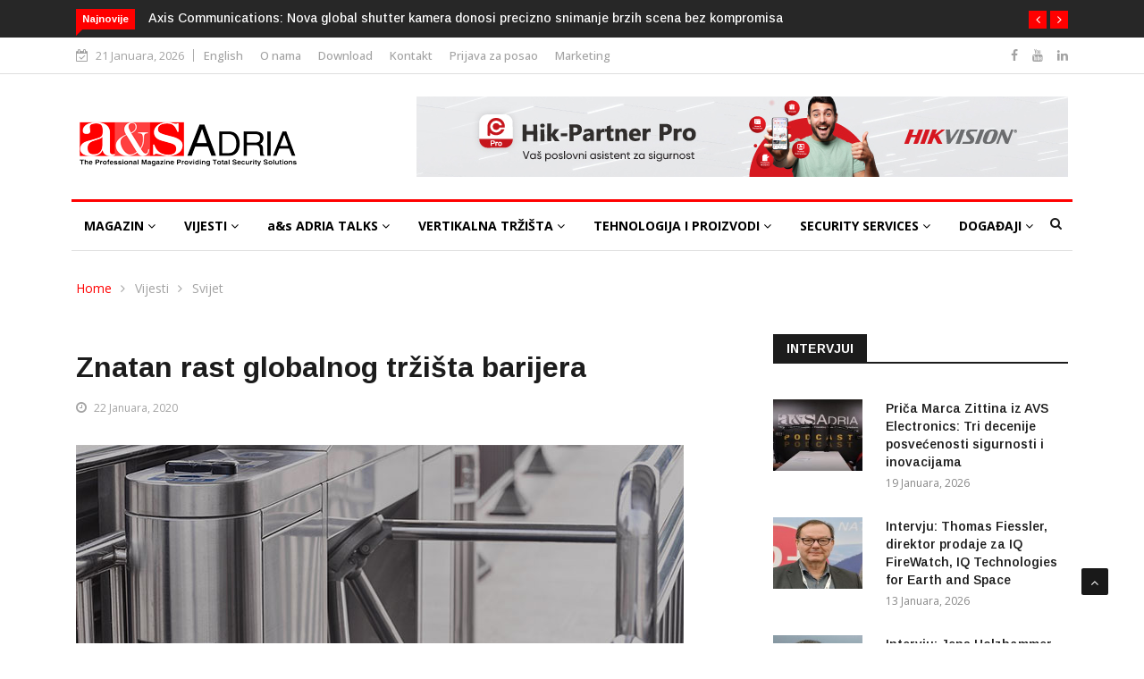

--- FILE ---
content_type: text/html; charset=UTF-8
request_url: https://www.asadria.com/znatan-rast-globalnog-trzista-barijera/
body_size: 25080
content:

<!DOCTYPE html>
<html lang="bs-BA">
<head>
	<!-- Google tag (gtag.js) -->
<script async src="https://www.googletagmanager.com/gtag/js?id=G-9B6SB2J3KZ"></script>
<script>
  window.dataLayer = window.dataLayer || [];
  function gtag(){dataLayer.push(arguments);}
  gtag('js', new Date());

  gtag('config', 'G-9B6SB2J3KZ');
</script>
<meta charset="UTF-8">
<meta name="viewport" content="width=device-width">
<link rel="profile" href="https://gmpg.org/xfn/11">
<link rel="pingback" href="https://www.asadria.com/xmlrpc.php">
<!-- set faviocn-->
<title>Znatan rast globalnog tržišta barijera &#8211; a&amp;s Adria Magazine</title>
<meta name='robots' content='max-image-preview:large' />
<link rel="alternate" href="https://www.asadria.com/znatan-rast-globalnog-trzista-barijera/" hreflang="bs" />
<link rel="alternate" href="https://www.asadria.com/en/significant-growth-for-global-barrier-market/" hreflang="en" />
<link rel='dns-prefetch' href='//platform-api.sharethis.com' />
<link rel='dns-prefetch' href='//fonts.googleapis.com' />
<link rel='preconnect' href='https://fonts.gstatic.com' crossorigin />
<link rel="alternate" type="application/rss+xml" title="a&amp;s Adria Magazine &raquo; novosti" href="https://www.asadria.com/feed/" />
<link rel="alternate" type="application/rss+xml" title="a&amp;s Adria Magazine &raquo;  novosti o komentarima" href="https://www.asadria.com/comments/feed/" />
<link rel="alternate" type="application/rss+xml" title="a&amp;s Adria Magazine &raquo; Znatan rast globalnog tržišta barijera novosti o komentarima" href="https://www.asadria.com/znatan-rast-globalnog-trzista-barijera/feed/" />
<script type="text/javascript">
/* <![CDATA[ */
window._wpemojiSettings = {"baseUrl":"https:\/\/s.w.org\/images\/core\/emoji\/15.0.3\/72x72\/","ext":".png","svgUrl":"https:\/\/s.w.org\/images\/core\/emoji\/15.0.3\/svg\/","svgExt":".svg","source":{"concatemoji":"https:\/\/www.asadria.com\/wp-includes\/js\/wp-emoji-release.min.js?ver=6.6.4"}};
/*! This file is auto-generated */
!function(i,n){var o,s,e;function c(e){try{var t={supportTests:e,timestamp:(new Date).valueOf()};sessionStorage.setItem(o,JSON.stringify(t))}catch(e){}}function p(e,t,n){e.clearRect(0,0,e.canvas.width,e.canvas.height),e.fillText(t,0,0);var t=new Uint32Array(e.getImageData(0,0,e.canvas.width,e.canvas.height).data),r=(e.clearRect(0,0,e.canvas.width,e.canvas.height),e.fillText(n,0,0),new Uint32Array(e.getImageData(0,0,e.canvas.width,e.canvas.height).data));return t.every(function(e,t){return e===r[t]})}function u(e,t,n){switch(t){case"flag":return n(e,"\ud83c\udff3\ufe0f\u200d\u26a7\ufe0f","\ud83c\udff3\ufe0f\u200b\u26a7\ufe0f")?!1:!n(e,"\ud83c\uddfa\ud83c\uddf3","\ud83c\uddfa\u200b\ud83c\uddf3")&&!n(e,"\ud83c\udff4\udb40\udc67\udb40\udc62\udb40\udc65\udb40\udc6e\udb40\udc67\udb40\udc7f","\ud83c\udff4\u200b\udb40\udc67\u200b\udb40\udc62\u200b\udb40\udc65\u200b\udb40\udc6e\u200b\udb40\udc67\u200b\udb40\udc7f");case"emoji":return!n(e,"\ud83d\udc26\u200d\u2b1b","\ud83d\udc26\u200b\u2b1b")}return!1}function f(e,t,n){var r="undefined"!=typeof WorkerGlobalScope&&self instanceof WorkerGlobalScope?new OffscreenCanvas(300,150):i.createElement("canvas"),a=r.getContext("2d",{willReadFrequently:!0}),o=(a.textBaseline="top",a.font="600 32px Arial",{});return e.forEach(function(e){o[e]=t(a,e,n)}),o}function t(e){var t=i.createElement("script");t.src=e,t.defer=!0,i.head.appendChild(t)}"undefined"!=typeof Promise&&(o="wpEmojiSettingsSupports",s=["flag","emoji"],n.supports={everything:!0,everythingExceptFlag:!0},e=new Promise(function(e){i.addEventListener("DOMContentLoaded",e,{once:!0})}),new Promise(function(t){var n=function(){try{var e=JSON.parse(sessionStorage.getItem(o));if("object"==typeof e&&"number"==typeof e.timestamp&&(new Date).valueOf()<e.timestamp+604800&&"object"==typeof e.supportTests)return e.supportTests}catch(e){}return null}();if(!n){if("undefined"!=typeof Worker&&"undefined"!=typeof OffscreenCanvas&&"undefined"!=typeof URL&&URL.createObjectURL&&"undefined"!=typeof Blob)try{var e="postMessage("+f.toString()+"("+[JSON.stringify(s),u.toString(),p.toString()].join(",")+"));",r=new Blob([e],{type:"text/javascript"}),a=new Worker(URL.createObjectURL(r),{name:"wpTestEmojiSupports"});return void(a.onmessage=function(e){c(n=e.data),a.terminate(),t(n)})}catch(e){}c(n=f(s,u,p))}t(n)}).then(function(e){for(var t in e)n.supports[t]=e[t],n.supports.everything=n.supports.everything&&n.supports[t],"flag"!==t&&(n.supports.everythingExceptFlag=n.supports.everythingExceptFlag&&n.supports[t]);n.supports.everythingExceptFlag=n.supports.everythingExceptFlag&&!n.supports.flag,n.DOMReady=!1,n.readyCallback=function(){n.DOMReady=!0}}).then(function(){return e}).then(function(){var e;n.supports.everything||(n.readyCallback(),(e=n.source||{}).concatemoji?t(e.concatemoji):e.wpemoji&&e.twemoji&&(t(e.twemoji),t(e.wpemoji)))}))}((window,document),window._wpemojiSettings);
/* ]]> */
</script>
<style id='wp-emoji-styles-inline-css' type='text/css'>

	img.wp-smiley, img.emoji {
		display: inline !important;
		border: none !important;
		box-shadow: none !important;
		height: 1em !important;
		width: 1em !important;
		margin: 0 0.07em !important;
		vertical-align: -0.1em !important;
		background: none !important;
		padding: 0 !important;
	}
</style>
<link rel="stylesheet" href="https://www.asadria.com/wp-content/cache/minify/6a280.css" media="all" />


<style id='bp-login-form-style-inline-css' type='text/css'>
.widget_bp_core_login_widget .bp-login-widget-user-avatar{float:left}.widget_bp_core_login_widget .bp-login-widget-user-links{margin-left:70px}#bp-login-widget-form label{display:block;font-weight:600;margin:15px 0 5px;width:auto}#bp-login-widget-form input[type=password],#bp-login-widget-form input[type=text]{background-color:#fafafa;border:1px solid #d6d6d6;border-radius:0;font:inherit;font-size:100%;padding:.5em;width:100%}#bp-login-widget-form .bp-login-widget-register-link,#bp-login-widget-form .login-submit{display:inline;width:-moz-fit-content;width:fit-content}#bp-login-widget-form .bp-login-widget-register-link{margin-left:1em}#bp-login-widget-form .bp-login-widget-register-link a{filter:invert(1)}#bp-login-widget-form .bp-login-widget-pwd-link{font-size:80%}

</style>
<style id='bp-primary-nav-style-inline-css' type='text/css'>
.buddypress_object_nav .bp-navs{background:#0000;clear:both;overflow:hidden}.buddypress_object_nav .bp-navs ul{margin:0;padding:0}.buddypress_object_nav .bp-navs ul li{list-style:none;margin:0}.buddypress_object_nav .bp-navs ul li a,.buddypress_object_nav .bp-navs ul li span{border:0;display:block;padding:5px 10px;text-decoration:none}.buddypress_object_nav .bp-navs ul li .count{background:#eaeaea;border:1px solid #ccc;border-radius:50%;color:#555;display:inline-block;font-size:12px;margin-left:2px;padding:3px 6px;text-align:center;vertical-align:middle}.buddypress_object_nav .bp-navs ul li a .count:empty{display:none}.buddypress_object_nav .bp-navs ul li.last select{max-width:185px}.buddypress_object_nav .bp-navs ul li.current a,.buddypress_object_nav .bp-navs ul li.selected a{color:#333;opacity:1}.buddypress_object_nav .bp-navs ul li.current a .count,.buddypress_object_nav .bp-navs ul li.selected a .count{background-color:#fff}.buddypress_object_nav .bp-navs ul li.dynamic a .count,.buddypress_object_nav .bp-navs ul li.dynamic.current a .count,.buddypress_object_nav .bp-navs ul li.dynamic.selected a .count{background-color:#5087e5;border:0;color:#fafafa}.buddypress_object_nav .bp-navs ul li.dynamic a:hover .count{background-color:#5087e5;border:0;color:#fff}.buddypress_object_nav .main-navs.dir-navs{margin-bottom:20px}.buddypress_object_nav .bp-navs.group-create-links ul li.current a{text-align:center}.buddypress_object_nav .bp-navs.group-create-links ul li:not(.current),.buddypress_object_nav .bp-navs.group-create-links ul li:not(.current) a{color:#767676}.buddypress_object_nav .bp-navs.group-create-links ul li:not(.current) a:focus,.buddypress_object_nav .bp-navs.group-create-links ul li:not(.current) a:hover{background:none;color:#555}.buddypress_object_nav .bp-navs.group-create-links ul li:not(.current) a[disabled]:focus,.buddypress_object_nav .bp-navs.group-create-links ul li:not(.current) a[disabled]:hover{color:#767676}

</style>
<style id='bp-member-style-inline-css' type='text/css'>
[data-type="bp/member"] input.components-placeholder__input{border:1px solid #757575;border-radius:2px;flex:1 1 auto;padding:6px 8px}.bp-block-member{position:relative}.bp-block-member .member-content{display:flex}.bp-block-member .user-nicename{display:block}.bp-block-member .user-nicename a{border:none;color:currentColor;text-decoration:none}.bp-block-member .bp-profile-button{width:100%}.bp-block-member .bp-profile-button a.button{bottom:10px;display:inline-block;margin:18px 0 0;position:absolute;right:0}.bp-block-member.has-cover .item-header-avatar,.bp-block-member.has-cover .member-content,.bp-block-member.has-cover .member-description{z-index:2}.bp-block-member.has-cover .member-content,.bp-block-member.has-cover .member-description{padding-top:75px}.bp-block-member.has-cover .bp-member-cover-image{background-color:#c5c5c5;background-position:top;background-repeat:no-repeat;background-size:cover;border:0;display:block;height:150px;left:0;margin:0;padding:0;position:absolute;top:0;width:100%;z-index:1}.bp-block-member img.avatar{height:auto;width:auto}.bp-block-member.avatar-none .item-header-avatar{display:none}.bp-block-member.avatar-none.has-cover{min-height:200px}.bp-block-member.avatar-full{min-height:150px}.bp-block-member.avatar-full .item-header-avatar{width:180px}.bp-block-member.avatar-thumb .member-content{align-items:center;min-height:50px}.bp-block-member.avatar-thumb .item-header-avatar{width:70px}.bp-block-member.avatar-full.has-cover{min-height:300px}.bp-block-member.avatar-full.has-cover .item-header-avatar{width:200px}.bp-block-member.avatar-full.has-cover img.avatar{background:#fffc;border:2px solid #fff;margin-left:20px}.bp-block-member.avatar-thumb.has-cover .item-header-avatar{padding-top:75px}.entry .entry-content .bp-block-member .user-nicename a{border:none;color:currentColor;text-decoration:none}

</style>
<style id='bp-members-style-inline-css' type='text/css'>
[data-type="bp/members"] .components-placeholder.is-appender{min-height:0}[data-type="bp/members"] .components-placeholder.is-appender .components-placeholder__label:empty{display:none}[data-type="bp/members"] .components-placeholder input.components-placeholder__input{border:1px solid #757575;border-radius:2px;flex:1 1 auto;padding:6px 8px}[data-type="bp/members"].avatar-none .member-description{width:calc(100% - 44px)}[data-type="bp/members"].avatar-full .member-description{width:calc(100% - 224px)}[data-type="bp/members"].avatar-thumb .member-description{width:calc(100% - 114px)}[data-type="bp/members"] .member-content{position:relative}[data-type="bp/members"] .member-content .is-right{position:absolute;right:2px;top:2px}[data-type="bp/members"] .columns-2 .member-content .member-description,[data-type="bp/members"] .columns-3 .member-content .member-description,[data-type="bp/members"] .columns-4 .member-content .member-description{padding-left:44px;width:calc(100% - 44px)}[data-type="bp/members"] .columns-3 .is-right{right:-10px}[data-type="bp/members"] .columns-4 .is-right{right:-50px}.bp-block-members.is-grid{display:flex;flex-wrap:wrap;padding:0}.bp-block-members.is-grid .member-content{margin:0 1.25em 1.25em 0;width:100%}@media(min-width:600px){.bp-block-members.columns-2 .member-content{width:calc(50% - .625em)}.bp-block-members.columns-2 .member-content:nth-child(2n){margin-right:0}.bp-block-members.columns-3 .member-content{width:calc(33.33333% - .83333em)}.bp-block-members.columns-3 .member-content:nth-child(3n){margin-right:0}.bp-block-members.columns-4 .member-content{width:calc(25% - .9375em)}.bp-block-members.columns-4 .member-content:nth-child(4n){margin-right:0}}.bp-block-members .member-content{display:flex;flex-direction:column;padding-bottom:1em;text-align:center}.bp-block-members .member-content .item-header-avatar,.bp-block-members .member-content .member-description{width:100%}.bp-block-members .member-content .item-header-avatar{margin:0 auto}.bp-block-members .member-content .item-header-avatar img.avatar{display:inline-block}@media(min-width:600px){.bp-block-members .member-content{flex-direction:row;text-align:left}.bp-block-members .member-content .item-header-avatar,.bp-block-members .member-content .member-description{width:auto}.bp-block-members .member-content .item-header-avatar{margin:0}}.bp-block-members .member-content .user-nicename{display:block}.bp-block-members .member-content .user-nicename a{border:none;color:currentColor;text-decoration:none}.bp-block-members .member-content time{color:#767676;display:block;font-size:80%}.bp-block-members.avatar-none .item-header-avatar{display:none}.bp-block-members.avatar-full{min-height:190px}.bp-block-members.avatar-full .item-header-avatar{width:180px}.bp-block-members.avatar-thumb .member-content{min-height:80px}.bp-block-members.avatar-thumb .item-header-avatar{width:70px}.bp-block-members.columns-2 .member-content,.bp-block-members.columns-3 .member-content,.bp-block-members.columns-4 .member-content{display:block;text-align:center}.bp-block-members.columns-2 .member-content .item-header-avatar,.bp-block-members.columns-3 .member-content .item-header-avatar,.bp-block-members.columns-4 .member-content .item-header-avatar{margin:0 auto}.bp-block-members img.avatar{height:auto;max-width:-moz-fit-content;max-width:fit-content;width:auto}.bp-block-members .member-content.has-activity{align-items:center}.bp-block-members .member-content.has-activity .item-header-avatar{padding-right:1em}.bp-block-members .member-content.has-activity .wp-block-quote{margin-bottom:0;text-align:left}.bp-block-members .member-content.has-activity .wp-block-quote cite a,.entry .entry-content .bp-block-members .user-nicename a{border:none;color:currentColor;text-decoration:none}

</style>
<style id='bp-dynamic-members-style-inline-css' type='text/css'>
.bp-dynamic-block-container .item-options{font-size:.5em;margin:0 0 1em;padding:1em 0}.bp-dynamic-block-container .item-options a.selected{font-weight:600}.bp-dynamic-block-container ul.item-list{list-style:none;margin:1em 0;padding-left:0}.bp-dynamic-block-container ul.item-list li{margin-bottom:1em}.bp-dynamic-block-container ul.item-list li:after,.bp-dynamic-block-container ul.item-list li:before{content:" ";display:table}.bp-dynamic-block-container ul.item-list li:after{clear:both}.bp-dynamic-block-container ul.item-list li .item-avatar{float:left;width:60px}.bp-dynamic-block-container ul.item-list li .item{margin-left:70px}

</style>
<style id='bp-online-members-style-inline-css' type='text/css'>
.widget_bp_core_whos_online_widget .avatar-block,[data-type="bp/online-members"] .avatar-block{display:flex;flex-flow:row wrap}.widget_bp_core_whos_online_widget .avatar-block img,[data-type="bp/online-members"] .avatar-block img{margin:.5em}

</style>
<style id='bp-active-members-style-inline-css' type='text/css'>
.widget_bp_core_recently_active_widget .avatar-block,[data-type="bp/active-members"] .avatar-block{display:flex;flex-flow:row wrap}.widget_bp_core_recently_active_widget .avatar-block img,[data-type="bp/active-members"] .avatar-block img{margin:.5em}

</style>
<style id='bp-latest-activities-style-inline-css' type='text/css'>
.bp-latest-activities .components-flex.components-select-control select[multiple]{height:auto;padding:0 8px}.bp-latest-activities .components-flex.components-select-control select[multiple]+.components-input-control__suffix svg{display:none}.bp-latest-activities-block a,.entry .entry-content .bp-latest-activities-block a{border:none;text-decoration:none}.bp-latest-activities-block .activity-list.item-list blockquote{border:none;padding:0}.bp-latest-activities-block .activity-list.item-list blockquote .activity-item:not(.mini){box-shadow:1px 0 4px #00000026;padding:0 1em;position:relative}.bp-latest-activities-block .activity-list.item-list blockquote .activity-item:not(.mini):after,.bp-latest-activities-block .activity-list.item-list blockquote .activity-item:not(.mini):before{border-color:#0000;border-style:solid;content:"";display:block;height:0;left:15px;position:absolute;width:0}.bp-latest-activities-block .activity-list.item-list blockquote .activity-item:not(.mini):before{border-top-color:#00000026;border-width:9px;bottom:-18px;left:14px}.bp-latest-activities-block .activity-list.item-list blockquote .activity-item:not(.mini):after{border-top-color:#fff;border-width:8px;bottom:-16px}.bp-latest-activities-block .activity-list.item-list blockquote .activity-item.mini .avatar{display:inline-block;height:20px;margin-right:2px;vertical-align:middle;width:20px}.bp-latest-activities-block .activity-list.item-list footer{align-items:center;display:flex}.bp-latest-activities-block .activity-list.item-list footer img.avatar{border:none;display:inline-block;margin-right:.5em}.bp-latest-activities-block .activity-list.item-list footer .activity-time-since{font-size:90%}.bp-latest-activities-block .widget-error{border-left:4px solid #0b80a4;box-shadow:1px 0 4px #00000026}.bp-latest-activities-block .widget-error p{padding:0 1em}

</style>
<link rel="stylesheet" href="https://www.asadria.com/wp-content/cache/minify/3351c.css" media="all" />





<style id='classic-theme-styles-inline-css' type='text/css'>
/*! This file is auto-generated */
.wp-block-button__link{color:#fff;background-color:#32373c;border-radius:9999px;box-shadow:none;text-decoration:none;padding:calc(.667em + 2px) calc(1.333em + 2px);font-size:1.125em}.wp-block-file__button{background:#32373c;color:#fff;text-decoration:none}
</style>
<link rel="stylesheet" href="https://www.asadria.com/wp-content/cache/minify/360dc.css" media="all" />





<style id='global-styles-inline-css' type='text/css'>
:root{--wp--preset--aspect-ratio--square: 1;--wp--preset--aspect-ratio--4-3: 4/3;--wp--preset--aspect-ratio--3-4: 3/4;--wp--preset--aspect-ratio--3-2: 3/2;--wp--preset--aspect-ratio--2-3: 2/3;--wp--preset--aspect-ratio--16-9: 16/9;--wp--preset--aspect-ratio--9-16: 9/16;--wp--preset--color--black: #000000;--wp--preset--color--cyan-bluish-gray: #abb8c3;--wp--preset--color--white: #ffffff;--wp--preset--color--pale-pink: #f78da7;--wp--preset--color--vivid-red: #cf2e2e;--wp--preset--color--luminous-vivid-orange: #ff6900;--wp--preset--color--luminous-vivid-amber: #fcb900;--wp--preset--color--light-green-cyan: #7bdcb5;--wp--preset--color--vivid-green-cyan: #00d084;--wp--preset--color--pale-cyan-blue: #8ed1fc;--wp--preset--color--vivid-cyan-blue: #0693e3;--wp--preset--color--vivid-purple: #9b51e0;--wp--preset--gradient--vivid-cyan-blue-to-vivid-purple: linear-gradient(135deg,rgba(6,147,227,1) 0%,rgb(155,81,224) 100%);--wp--preset--gradient--light-green-cyan-to-vivid-green-cyan: linear-gradient(135deg,rgb(122,220,180) 0%,rgb(0,208,130) 100%);--wp--preset--gradient--luminous-vivid-amber-to-luminous-vivid-orange: linear-gradient(135deg,rgba(252,185,0,1) 0%,rgba(255,105,0,1) 100%);--wp--preset--gradient--luminous-vivid-orange-to-vivid-red: linear-gradient(135deg,rgba(255,105,0,1) 0%,rgb(207,46,46) 100%);--wp--preset--gradient--very-light-gray-to-cyan-bluish-gray: linear-gradient(135deg,rgb(238,238,238) 0%,rgb(169,184,195) 100%);--wp--preset--gradient--cool-to-warm-spectrum: linear-gradient(135deg,rgb(74,234,220) 0%,rgb(151,120,209) 20%,rgb(207,42,186) 40%,rgb(238,44,130) 60%,rgb(251,105,98) 80%,rgb(254,248,76) 100%);--wp--preset--gradient--blush-light-purple: linear-gradient(135deg,rgb(255,206,236) 0%,rgb(152,150,240) 100%);--wp--preset--gradient--blush-bordeaux: linear-gradient(135deg,rgb(254,205,165) 0%,rgb(254,45,45) 50%,rgb(107,0,62) 100%);--wp--preset--gradient--luminous-dusk: linear-gradient(135deg,rgb(255,203,112) 0%,rgb(199,81,192) 50%,rgb(65,88,208) 100%);--wp--preset--gradient--pale-ocean: linear-gradient(135deg,rgb(255,245,203) 0%,rgb(182,227,212) 50%,rgb(51,167,181) 100%);--wp--preset--gradient--electric-grass: linear-gradient(135deg,rgb(202,248,128) 0%,rgb(113,206,126) 100%);--wp--preset--gradient--midnight: linear-gradient(135deg,rgb(2,3,129) 0%,rgb(40,116,252) 100%);--wp--preset--font-size--small: 13px;--wp--preset--font-size--medium: 20px;--wp--preset--font-size--large: 36px;--wp--preset--font-size--x-large: 42px;--wp--preset--spacing--20: 0.44rem;--wp--preset--spacing--30: 0.67rem;--wp--preset--spacing--40: 1rem;--wp--preset--spacing--50: 1.5rem;--wp--preset--spacing--60: 2.25rem;--wp--preset--spacing--70: 3.38rem;--wp--preset--spacing--80: 5.06rem;--wp--preset--shadow--natural: 6px 6px 9px rgba(0, 0, 0, 0.2);--wp--preset--shadow--deep: 12px 12px 50px rgba(0, 0, 0, 0.4);--wp--preset--shadow--sharp: 6px 6px 0px rgba(0, 0, 0, 0.2);--wp--preset--shadow--outlined: 6px 6px 0px -3px rgba(255, 255, 255, 1), 6px 6px rgba(0, 0, 0, 1);--wp--preset--shadow--crisp: 6px 6px 0px rgba(0, 0, 0, 1);}:where(.is-layout-flex){gap: 0.5em;}:where(.is-layout-grid){gap: 0.5em;}body .is-layout-flex{display: flex;}.is-layout-flex{flex-wrap: wrap;align-items: center;}.is-layout-flex > :is(*, div){margin: 0;}body .is-layout-grid{display: grid;}.is-layout-grid > :is(*, div){margin: 0;}:where(.wp-block-columns.is-layout-flex){gap: 2em;}:where(.wp-block-columns.is-layout-grid){gap: 2em;}:where(.wp-block-post-template.is-layout-flex){gap: 1.25em;}:where(.wp-block-post-template.is-layout-grid){gap: 1.25em;}.has-black-color{color: var(--wp--preset--color--black) !important;}.has-cyan-bluish-gray-color{color: var(--wp--preset--color--cyan-bluish-gray) !important;}.has-white-color{color: var(--wp--preset--color--white) !important;}.has-pale-pink-color{color: var(--wp--preset--color--pale-pink) !important;}.has-vivid-red-color{color: var(--wp--preset--color--vivid-red) !important;}.has-luminous-vivid-orange-color{color: var(--wp--preset--color--luminous-vivid-orange) !important;}.has-luminous-vivid-amber-color{color: var(--wp--preset--color--luminous-vivid-amber) !important;}.has-light-green-cyan-color{color: var(--wp--preset--color--light-green-cyan) !important;}.has-vivid-green-cyan-color{color: var(--wp--preset--color--vivid-green-cyan) !important;}.has-pale-cyan-blue-color{color: var(--wp--preset--color--pale-cyan-blue) !important;}.has-vivid-cyan-blue-color{color: var(--wp--preset--color--vivid-cyan-blue) !important;}.has-vivid-purple-color{color: var(--wp--preset--color--vivid-purple) !important;}.has-black-background-color{background-color: var(--wp--preset--color--black) !important;}.has-cyan-bluish-gray-background-color{background-color: var(--wp--preset--color--cyan-bluish-gray) !important;}.has-white-background-color{background-color: var(--wp--preset--color--white) !important;}.has-pale-pink-background-color{background-color: var(--wp--preset--color--pale-pink) !important;}.has-vivid-red-background-color{background-color: var(--wp--preset--color--vivid-red) !important;}.has-luminous-vivid-orange-background-color{background-color: var(--wp--preset--color--luminous-vivid-orange) !important;}.has-luminous-vivid-amber-background-color{background-color: var(--wp--preset--color--luminous-vivid-amber) !important;}.has-light-green-cyan-background-color{background-color: var(--wp--preset--color--light-green-cyan) !important;}.has-vivid-green-cyan-background-color{background-color: var(--wp--preset--color--vivid-green-cyan) !important;}.has-pale-cyan-blue-background-color{background-color: var(--wp--preset--color--pale-cyan-blue) !important;}.has-vivid-cyan-blue-background-color{background-color: var(--wp--preset--color--vivid-cyan-blue) !important;}.has-vivid-purple-background-color{background-color: var(--wp--preset--color--vivid-purple) !important;}.has-black-border-color{border-color: var(--wp--preset--color--black) !important;}.has-cyan-bluish-gray-border-color{border-color: var(--wp--preset--color--cyan-bluish-gray) !important;}.has-white-border-color{border-color: var(--wp--preset--color--white) !important;}.has-pale-pink-border-color{border-color: var(--wp--preset--color--pale-pink) !important;}.has-vivid-red-border-color{border-color: var(--wp--preset--color--vivid-red) !important;}.has-luminous-vivid-orange-border-color{border-color: var(--wp--preset--color--luminous-vivid-orange) !important;}.has-luminous-vivid-amber-border-color{border-color: var(--wp--preset--color--luminous-vivid-amber) !important;}.has-light-green-cyan-border-color{border-color: var(--wp--preset--color--light-green-cyan) !important;}.has-vivid-green-cyan-border-color{border-color: var(--wp--preset--color--vivid-green-cyan) !important;}.has-pale-cyan-blue-border-color{border-color: var(--wp--preset--color--pale-cyan-blue) !important;}.has-vivid-cyan-blue-border-color{border-color: var(--wp--preset--color--vivid-cyan-blue) !important;}.has-vivid-purple-border-color{border-color: var(--wp--preset--color--vivid-purple) !important;}.has-vivid-cyan-blue-to-vivid-purple-gradient-background{background: var(--wp--preset--gradient--vivid-cyan-blue-to-vivid-purple) !important;}.has-light-green-cyan-to-vivid-green-cyan-gradient-background{background: var(--wp--preset--gradient--light-green-cyan-to-vivid-green-cyan) !important;}.has-luminous-vivid-amber-to-luminous-vivid-orange-gradient-background{background: var(--wp--preset--gradient--luminous-vivid-amber-to-luminous-vivid-orange) !important;}.has-luminous-vivid-orange-to-vivid-red-gradient-background{background: var(--wp--preset--gradient--luminous-vivid-orange-to-vivid-red) !important;}.has-very-light-gray-to-cyan-bluish-gray-gradient-background{background: var(--wp--preset--gradient--very-light-gray-to-cyan-bluish-gray) !important;}.has-cool-to-warm-spectrum-gradient-background{background: var(--wp--preset--gradient--cool-to-warm-spectrum) !important;}.has-blush-light-purple-gradient-background{background: var(--wp--preset--gradient--blush-light-purple) !important;}.has-blush-bordeaux-gradient-background{background: var(--wp--preset--gradient--blush-bordeaux) !important;}.has-luminous-dusk-gradient-background{background: var(--wp--preset--gradient--luminous-dusk) !important;}.has-pale-ocean-gradient-background{background: var(--wp--preset--gradient--pale-ocean) !important;}.has-electric-grass-gradient-background{background: var(--wp--preset--gradient--electric-grass) !important;}.has-midnight-gradient-background{background: var(--wp--preset--gradient--midnight) !important;}.has-small-font-size{font-size: var(--wp--preset--font-size--small) !important;}.has-medium-font-size{font-size: var(--wp--preset--font-size--medium) !important;}.has-large-font-size{font-size: var(--wp--preset--font-size--large) !important;}.has-x-large-font-size{font-size: var(--wp--preset--font-size--x-large) !important;}
:where(.wp-block-columns.is-layout-flex){gap: 2em;}:where(.wp-block-columns.is-layout-grid){gap: 2em;}
:root :where(.wp-block-pullquote){font-size: 1.5em;line-height: 1.6;}
:where(.wp-block-post-template.is-layout-flex){gap: 1.25em;}:where(.wp-block-post-template.is-layout-grid){gap: 1.25em;}
</style>
<link rel="stylesheet" href="https://www.asadria.com/wp-content/cache/minify/8369a.css" media="all" />







<link rel='stylesheet' id='google-fonts-css' href='https://fonts.googleapis.com/css?family=Open%2BSans%3A300%2C400%2C600%2C700%7CArimo%3A400%2C700&#038;subset=latin%2Clatin-ext' type='text/css' media='all' />
<link rel="stylesheet" href="https://www.asadria.com/wp-content/cache/minify/8d1ca.css" media="all" />







<style id='news247-style-inline-css' type='text/css'>
.thw-menubar-wrap.sticky-header {padding:0;  z-index: 99999;position: fixed;
          width: 100%;top: 0;-webkit-backface-visibility: hidden;box-shadow: 0 1px 5px rgba(0, 0, 0, 0.1);-webkit-box-shadow: 0 1px 5px rgba(0, 0, 0, 0.1);}.admin-bar .thw-menubar-wrap.sticky-header {top: 32px;}.site-nav-inner{text-align:left;}.logo-header-inner{text-align:left;}a, a:visited, a:focus,.topbar .top-menu li a:hover,
                ul.main-menu>li:hover>a,
                ul.main-menu li ul li:hover > a,.navbar-header .navbar-toggle .menu-text:hover,
                .nav-solid ul.navbar-nav > li:hover > a, .nav-solid ul.navbar-nav > li.active > a,
                .blog-entry-footer a:hover,.blog-share-button ul li a:hover,.copyright-info i,
                .widget ul.nav>li>a:hover,.post-meta span i,.more-link:hover, .social-icons a:hover,
                .entry-header .page-title a:hover,.post-navigation span:hover,.post-navigation h3:hover,
                .authors-social a:hover,.related-item-content .border-overlay-content .post-cat a,
                .related-post .entry-title a:hover,.related-post .post-cat a:hover,
                .recent-posts .post-info .entry-title a:hover,
                .sidebar .widget_categories ul.nav  li:hover a,.sidebar .widget_archive ul li:hover a,
                .sidebar .widget_pages  ul li:hover a,.sidebar .widget_meta  ul li:hover a,
                .sidebar .widget_recent_comments  ul li:hover a,.sidebar .widget_recent_entries  ul li:hover a,
                .border-overlay-content .entry-title a:hover,
                .border-overlay-content .post-cat a:hover,.slider-content .post-cat a:hover,
                .slider-content .entry-title a:hover,.top-social li a:hover,
                .header .top-social li a:hover,.blog-header h2.page-title a:hover,
                a.more-link,.entry-meta .entry-meta-list i,.entry-comment a:hover,
                .social-button li a:hover,.nav-search:hover,.promo-center-content h3:hover a,
                .entry-post-meta .publish-date a:hover,
                #responsive-menu ul li a:hover,.owl-theme .owl-nav .owl-prev,.owl-theme .owl-nav .owl-next,
                .box-slider-meta .comment a:hover,.box-slider-meta .author a:hover,
                .most-meta-category a,.most-view-item-content .entry-title a:hover,
                .editor-meta-category a:hover,.ediotr-grid-content .entry-title a:hover,
                .editor-box-meta .author a:hover,.entry-blog .entry-post-title a:hover,
                .entry-post-footer-wrap a.readmore-blog:hover,

                .woocommerce ul.products li.product .woocommerce-loop-product__title:hover,

                .entry-post-footer-wrap span a:hover,.recent-posts-widget .post-info .entry-title a:hover,
                .recent-posts-widget .post-info .post-title a:hover,
                .editor-item-content-info h4 a:hover,ul.main-menu li > ul li.current-menu-parent > a,
                ul.main-menu > li.current-menu-ancestor > a,.footerbottom-widget .social-button-widget li a i:hover,
                .post-block-style .post-title a:hover,#wp-megamenu-primary > .wpmm-nav-wrap ul.wp-megamenu > li ul.wp-megamenu-sub-menu li
                .wpmm-vertical-tabs-nav ul li.active a,.topbar-nav li a:hover,
                .trending-bar.tickerbelowmenu .post-title a:hover{ color:#FF0000; }.category-meta-bg a:hover:before{ border-top-color:#FF0000; }#wp-megamenu-primary > .wpmm-nav-wrap .wp-megamenu >li > ul.wp-megamenu-sub-menu li.wpmm-type-widget > a:after{ border-bottom: 2px solid #FF0000; }#header-trigger:hover .icon-bar,
                .thw-offcanvas .nano > .nano-pane > .nano-slider,
                .navbar-header .navbar-toggle:hover .icon-bar,
                .sidebar .widget-title:before,
                .widget.widget_tag_cloud .tagcloud a:hover,.btn-newsletter input[type=submit],
                .slider-content.boxed .post-cat a,.slider-content.boxed .post-cat:before,
                .box-slider .owl-nav > div:hover,.owl-merge .owl-nav > div:hover,
                .column-slider .owl-nav > div:hover,.post-meta-category a,
                .home_page5 .main-content-inner .post-layout .post-meta-category a:hover,
                .entry-image .quote-link,
                .btn-primary,a.btn-primary,.myblog-newsltter input[type=submit],
                button, input[type=button], input[type=reset], input[type=submit],
                .wpcf7-form-control.wpcf7-submit,.paging-navigation .post-nav li>a,
                .paging-navigation .post-nav  li>span,.slider-layout-cats a:hover,
                .box-slider.owl-theme .owl-dots .owl-dot span,
                .slider-layout3-item-inner .slider-layout3-btn a:hover,.comment-navigation .nav-previous a,
                .comment-navigation .nav-next a,.blog-entry-summary .page-links span,
                .post-pagination ul li a:hover,.post-pagination ul li span.current,#post-loading-button:hover,
                .latest-cats.random-clor-cats a,#post-loading-button,.owl-theme .owl-nav .owl-prev:hover,.owl-theme .owl-nav .owl-next:hover,
                .owl-theme .owl-dots .owl-dot.active span, .owl-theme .owl-dots .owl-dot:hover span,
                .search-newsletter .newsletter-subscribe a:hover,.footer-widget .widget-title:after,
                .meta-category.feature-cats a,.editor-item-content .most-meta-category a,
                .sidebar .widget-title:after,.category-meta-bg a:hover,

                    .woocommerce ul.products li.product .button,.woocommerce ul.products li.product .added_to_cart,
                    .woocommerce nav.woocommerce-pagination ul li a:focus, .woocommerce nav.woocommerce-pagination ul li a:hover, .woocommerce nav.woocommerce-pagination ul li span.current,
                    .woocommerce #respond input#submit.alt, .woocommerce a.button.alt, .woocommerce button.button.alt, .woocommerce input.button.alt,
                    .woocommerce #respond input#submit, .woocommerce a.button, .woocommerce button.button, .woocommerce input.button,

                    .entry-content a.readmore-blog,.ts-common-nav,.tp-control a,
                    .recent-posts-widget .posts-thumb .category-meta-bg a:hover,
.recent-posts-widget .post-info-full .category-meta-bg a:hover,
.single-entry-blog3 .category-meta-bg a:hover,.trending-title,.pb-common-nav:hover,.ps-common-nav:hover,
.menubelow.menudarkstyle #wp-megamenu-primary > .wpmm-nav-wrap ul.wp-megamenu > li.current-menu-ancestor,
.menubelow.menudarkstyle #wp-megamenu-primary > .wpmm-nav-wrap ul.wp-megamenu > li:hover,
.menu-menuwithlogodark #wp-megamenu-primary >
.wpmm-nav-wrap ul.wp-megamenu > li.current-menu-ancestor > a,
.menu-menuwithlogodark #wp-megamenu-primary >
.wpmm-nav-wrap ul.wp-megamenu > li:hover > a,#back-to-top .btn.btn-primary:hover,blockquote:before{ background-color:#FF0000; }.latest-course-control a:hover,
                a.slider-layout-btn:hover,.slider-layout3-item-inner .slider-layout3-btn a:hover { border-color:#FF0000; }.menubelow .thw-menubar > .row,
                .thw-menubar-wrap.menuabove{border-top:  3px solid #FF0000; }.trending-title:before{border-top:  7px solid #FF0000; }#home-search{border-top: 2px solid #FF0000; }ul.main-menu>li:hover>a:before,ul.main-menu>li.current-menu-item>a:before,
                #wp-megamenu-primary > .wpmm-nav-wrap ul.wp-megamenu > li.current-menu-ancestor > a:before,
                #wp-megamenu-primary > .wpmm-nav-wrap ul.wp-megamenu > li.current-menu-item > a:before,
                #wp-megamenu-primary > .wpmm-nav-wrap ul.wp-megamenu > li:hover > a:before{border-color: #FF0000; }a:hover,a.more-link,.most-meta-category a:hover{ color:#FF0000; }.form-submit .btn.btn-primary:hover,.post-meta-category a:hover,
              a.btn-primary:hover,.btn-primary:hover,.myblog-newsltter input[type=submit]:hover,
                button, input[type=button]:hover, input[type=reset]:hover,
                input[type=submit]:hover,.wpcf7-form-control.wpcf7-submit:hover,
                .paging-navigation .post-nav li>a:hover, .paging-navigation .post-nav  li>span:hover,
                .comment-navigation .nav-previous a:hover,
                .comment-navigation .nav-next a:hover,
                #post-loading-button:hover,.latest-cats.random-clor-cats a:hover,
                .meta-category.feature-cats a:hover,.editor-item-content .most-meta-category a:hover,
                .category-meta-bg a:hover,

                            .woocommerce ul.products li.product .button:hover,
                    .woocommerce ul.products li.product .added_to_cart:hover,
                    .woocommerce #respond input#submit.alt:hover, .woocommerce a.button.alt:hover, .woocommerce button.button.alt:hover, .woocommerce input.button.alt:hover,
                    .woocommerce #respond input#submit:hover, .woocommerce a.button:hover, .woocommerce button.button:hover, .woocommerce input.button:hover,

                    .entry-content a.readmore-blog:hover,.ts-common-nav:hover,.tp-control a:hover{ background-color:#FF0000; }.thw-menubar-wrap{ background:#FFFFFF; }.tsnews-date, .top-menu li a,.social-button li a{ color:#A3A3A3; }.top-menu li a:hover,.social-button li a:hover{ color:#FF0000; }ul.main-menu>li>a,.thw-menubar .social-button li a,.thw-menubar .nav-search{ color:#1C1C1C; }ul.main-menu>li>a:hover,ul.main-menu > li.current-menu-item >a,
                ul.main-menu>li.current-menu-parent>a{ color:#FF0000; }ul.main-menu li ul li a{ color:#333333; }ul.main-menu li ul li a:hover,ul.main-menu li ul li.current-menu-item > a{ color:#FF0000; }.footer-column{ background:#1C1C1C; }.footer-column, .footer-column a, .footer-column .widget ul.nav>li>a,
                .footer-widget .recent-posts .post-info .entry-title a,.footer-widget .recent-posts-widget .post-info .entry-title a,
                .footer-widget .recent-posts-widget .post-meta time{ color:#A3A3A3; }.footer-widget .widget-title, .footerbottom-widget .widget-title{ color:#FFFFFF; }.footer-column a:hover, .footer-column .widget ul.nav>li>a:hover,
                .footer-widget .recent-posts .post-info .entry-title a:hover,.footer-widget .recent-posts-widget .post-info .entry-title a:hover{ color:#FF0000; }.copyright{ background:#FF0000; }.copyright, .footer-nav li a { color:#FFFFFF; }.copyright a:hover, .footer-nav li a:hover { color:#BBBBBB; }
</style>
<link rel="stylesheet" href="https://www.asadria.com/wp-content/cache/minify/e3967.css" media="all" />




<link rel="preload" as="style" href="https://fonts.googleapis.com/css?family=Open%20Sans:300,400,500,600,700,800,300italic,400italic,500italic,600italic,700italic,800italic%7CArimo:400,500,600,700,400italic,500italic,600italic,700italic&#038;display=swap&#038;ver=1767875213" /><link rel="stylesheet" href="https://fonts.googleapis.com/css?family=Open%20Sans:300,400,500,600,700,800,300italic,400italic,500italic,600italic,700italic,800italic%7CArimo:400,500,600,700,400italic,500italic,600italic,700italic&#038;display=swap&#038;ver=1767875213" media="print" onload="this.media='all'"><noscript><link rel="stylesheet" href="https://fonts.googleapis.com/css?family=Open%20Sans:300,400,500,600,700,800,300italic,400italic,500italic,600italic,700italic,800italic%7CArimo:400,500,600,700,400italic,500italic,600italic,700italic&#038;display=swap&#038;ver=1767875213" /></noscript><link rel="stylesheet" href="https://www.asadria.com/wp-content/cache/minify/020c4.css" media="all" />

<link rel='stylesheet' id='open-sans-css' href='https://fonts.googleapis.com/css?family=Open+Sans%3A300italic%2C400italic%2C600italic%2C300%2C400%2C600&#038;subset=latin%2Clatin-ext&#038;display=fallback&#038;ver=6.6.4' type='text/css' media='all' />
<link rel='stylesheet' id='poppins-css' href='//fonts.googleapis.com/css?family=Poppins%3A100%2C100italic%2C200%2C200italic%2C300%2C300italic%2Cregular%2Citalic%2C500%2C500italic%2C600%2C600italic%2C700%2C700italic%2C800%2C800italic%2C900%2C900italic&#038;ver=1.4.2' type='text/css' media='all' />
<link rel='stylesheet' id='oswald-css' href='//fonts.googleapis.com/css?family=Oswald%3A200%2C300%2Cregular%2C500%2C600%2C700&#038;ver=1.4.2' type='text/css' media='all' />
<script src="https://www.asadria.com/wp-content/cache/minify/21e9c.js"></script>



<script type="text/javascript" id="wp-i18n-js-after">
/* <![CDATA[ */
wp.i18n.setLocaleData( { 'text direction\u0004ltr': [ 'ltr' ] } );
/* ]]> */
</script>
<script src="https://www.asadria.com/wp-content/cache/minify/818c0.js"></script>


<script type="text/javascript" id="track-the-click-js-extra">
/* <![CDATA[ */
var ajax_var = {"nonce":"81dc60b1a7"};
var ttc_data = {"proBeacon":""};
/* ]]> */
</script>
<script src="https://www.asadria.com/wp-content/cache/minify/c2eb1.js"></script>

<script type="text/javascript" id="track-the-click-js-after" data-noptimize="true" data-no-optimize="1">
/* <![CDATA[ */
function getHomeURL() {return "https://www.asadria.com";}
function getPostID() {return 7112;}
function showClickCounts() {return true;}
/* ]]> */
</script>
<script src="https://www.asadria.com/wp-content/cache/minify/13d74.js"></script>

<script type="text/javascript" id="postgrid-style-js-extra">
/* <![CDATA[ */
var postgrid_ajax_load = {"ajax_url":"https:\/\/www.asadria.com\/wp-admin\/admin-ajax.php","redirecturl":"https:\/\/www.asadria.com\/"};
/* ]]> */
</script>
<script src="https://www.asadria.com/wp-content/cache/minify/ad53c.js"></script>



<script type="text/javascript" id="news247-custom-js-extra">
/* <![CDATA[ */
var news247_ajax = {"ajax_url":"https:\/\/www.asadria.com\/wp-admin\/admin-ajax.php"};
/* ]]> */
</script>
<script src="https://www.asadria.com/wp-content/cache/minify/09be4.js"></script>

<script type="text/javascript" src="//platform-api.sharethis.com/js/sharethis.js?ver=6.6.4#property=5979503d1a124400114e5599&amp;product=inline-share-buttons" id="sharethis-js"></script>
<script type="text/javascript" id="foobox-free-min-js-before">
/* <![CDATA[ */
/* Run FooBox FREE (v2.7.35) */
var FOOBOX = window.FOOBOX = {
	ready: true,
	disableOthers: false,
	o: {wordpress: { enabled: true }, countMessage:'image %index of %total', captions: { dataTitle: ["captionTitle","title","elementorLightboxTitle"], dataDesc: ["captionDesc","description","elementorLightboxDescription"] }, rel: '', excludes:'.fbx-link,.nofoobox,.nolightbox,a[href*="pinterest.com/pin/create/button/"]', affiliate : { enabled: false }},
	selectors: [
		".foogallery-container.foogallery-lightbox-foobox", ".foogallery-container.foogallery-lightbox-foobox-free", ".gallery", ".wp-block-gallery", ".wp-caption", ".wp-block-image", "a:has(img[class*=wp-image-])", ".foobox"
	],
	pre: function( $ ){
		// Custom JavaScript (Pre)
		
	},
	post: function( $ ){
		// Custom JavaScript (Post)
		
		// Custom Captions Code
		
	},
	custom: function( $ ){
		// Custom Extra JS
		
	}
};
/* ]]> */
</script>
<script src="https://www.asadria.com/wp-content/cache/minify/eb8ca.js"></script>

<script type="text/javascript" id="sib-front-js-js-extra">
/* <![CDATA[ */
var sibErrMsg = {"invalidMail":"Please fill out valid email address","requiredField":"Please fill out required fields","invalidDateFormat":"Please fill out valid date format","invalidSMSFormat":"Please fill out valid phone number"};
var ajax_sib_front_object = {"ajax_url":"https:\/\/www.asadria.com\/wp-admin\/admin-ajax.php","ajax_nonce":"cc6b225724","flag_url":"https:\/\/www.asadria.com\/wp-content\/plugins\/mailin\/img\/flags\/"};
/* ]]> */
</script>
<script src="https://www.asadria.com/wp-content/cache/minify/cb842.js"></script>

<link rel="https://api.w.org/" href="https://www.asadria.com/wp-json/" /><link rel="alternate" title="JSON" type="application/json" href="https://www.asadria.com/wp-json/wp/v2/posts/7112" /><link rel="EditURI" type="application/rsd+xml" title="RSD" href="https://www.asadria.com/xmlrpc.php?rsd" />
<meta name="generator" content="WordPress 6.6.4" />
<link rel="canonical" href="https://www.asadria.com/znatan-rast-globalnog-trzista-barijera/" />
<link rel='shortlink' href='https://www.asadria.com/?p=7112' />
<link rel="alternate" title="oEmbed (JSON)" type="application/json+oembed" href="https://www.asadria.com/wp-json/oembed/1.0/embed?url=https%3A%2F%2Fwww.asadria.com%2Fznatan-rast-globalnog-trzista-barijera%2F&#038;lang=bs" />
<link rel="alternate" title="oEmbed (XML)" type="text/xml+oembed" href="https://www.asadria.com/wp-json/oembed/1.0/embed?url=https%3A%2F%2Fwww.asadria.com%2Fznatan-rast-globalnog-trzista-barijera%2F&#038;format=xml&#038;lang=bs" />

	<script type="text/javascript">var ajaxurl = 'https://www.asadria.com/wp-admin/admin-ajax.php';</script>

<meta name="generator" content="Redux 4.3.14" /><style>.wp-megamenu-wrap &gt; ul.wp-megamenu &gt; li.wpmm_mega_menu &gt; .wpmm-strees-row-container 
                        &gt; ul.wp-megamenu-sub-menu { width: 100% !important;}.wp-megamenu &gt; li.wp-megamenu-item-118.wpmm-item-fixed-width  &gt; ul.wp-megamenu-sub-menu { width: 100% !important;}.wpmm-nav-wrap ul.wp-megamenu&gt;li ul.wp-megamenu-sub-menu #wp-megamenu-item-118&gt;a { }.wpmm-nav-wrap .wp-megamenu&gt;li&gt;ul.wp-megamenu-sub-menu li#wp-megamenu-item-118&gt;a { }li#wp-megamenu-item-118&gt; ul ul ul&gt; li { width: 100%; display: inline-block;} li#wp-megamenu-item-118 a { }#wp-megamenu-item-118&gt; .wp-megamenu-sub-menu { }.wp-megamenu-wrap &gt; ul.wp-megamenu &gt; li.wpmm_mega_menu &gt; .wpmm-strees-row-container 
                        &gt; ul.wp-megamenu-sub-menu { width: 100% !important;}.wp-megamenu &gt; li.wp-megamenu-item-423.wpmm-item-fixed-width  &gt; ul.wp-megamenu-sub-menu { width: 100% !important;}.wp-megamenu-wrap .wpmm-nav-wrap &gt; ul.wp-megamenu li.wpmm_dropdown_menu ul.wp-megamenu-sub-menu li.menu-item-has-children.wp-megamenu-item-423.wpmm-submenu-right &gt; ul.wp-megamenu-sub-menu {left: 100%;}.wpmm-nav-wrap ul.wp-megamenu&gt;li ul.wp-megamenu-sub-menu #wp-megamenu-item-423&gt;a { text-align: left !important;}.wpmm-nav-wrap .wp-megamenu&gt;li&gt;ul.wp-megamenu-sub-menu li#wp-megamenu-item-423&gt;a { }li#wp-megamenu-item-423&gt; ul ul ul&gt; li { width: 100%; display: inline-block;} li#wp-megamenu-item-423 a { }#wp-megamenu-item-423&gt; .wp-megamenu-sub-menu { }.wp-megamenu-wrap &gt; ul.wp-megamenu &gt; li.wpmm_mega_menu &gt; .wpmm-strees-row-container 
                        &gt; ul.wp-megamenu-sub-menu { width: 100% !important;}.wp-megamenu &gt; li.wp-megamenu-item-1022.wpmm-item-fixed-width  &gt; ul.wp-megamenu-sub-menu { width: 100% !important;}.wpmm-nav-wrap ul.wp-megamenu&gt;li ul.wp-megamenu-sub-menu #wp-megamenu-item-1022&gt;a { }.wpmm-nav-wrap .wp-megamenu&gt;li&gt;ul.wp-megamenu-sub-menu li#wp-megamenu-item-1022&gt;a { }li#wp-megamenu-item-1022&gt; ul ul ul&gt; li { width: 100%; display: inline-block;} li#wp-megamenu-item-1022 a { }#wp-megamenu-item-1022&gt; .wp-megamenu-sub-menu { }.wp-megamenu-wrap &gt; ul.wp-megamenu &gt; li.wpmm_mega_menu &gt; .wpmm-strees-row-container 
                        &gt; ul.wp-megamenu-sub-menu { width: 100% !important;}.wp-megamenu &gt; li.wp-megamenu-item-1040.wpmm-item-fixed-width  &gt; ul.wp-megamenu-sub-menu { width: 100% !important;}.wpmm-nav-wrap ul.wp-megamenu&gt;li ul.wp-megamenu-sub-menu #wp-megamenu-item-1040&gt;a { }.wpmm-nav-wrap .wp-megamenu&gt;li&gt;ul.wp-megamenu-sub-menu li#wp-megamenu-item-1040&gt;a { }li#wp-megamenu-item-1040&gt; ul ul ul&gt; li { width: 100%; display: inline-block;} li#wp-megamenu-item-1040 a { }#wp-megamenu-item-1040&gt; .wp-megamenu-sub-menu { }.wp-megamenu-wrap &gt; ul.wp-megamenu &gt; li.wpmm_mega_menu &gt; .wpmm-strees-row-container 
                        &gt; ul.wp-megamenu-sub-menu { width: 100% !important;}.wp-megamenu &gt; li.wp-megamenu-item-3132.wpmm-item-fixed-width  &gt; ul.wp-megamenu-sub-menu { width: 100% !important;}.wpmm-nav-wrap ul.wp-megamenu&gt;li ul.wp-megamenu-sub-menu #wp-megamenu-item-3132&gt;a { }.wpmm-nav-wrap .wp-megamenu&gt;li&gt;ul.wp-megamenu-sub-menu li#wp-megamenu-item-3132&gt;a { }li#wp-megamenu-item-3132&gt; ul ul ul&gt; li { width: 100%; display: inline-block;} li#wp-megamenu-item-3132 a { }#wp-megamenu-item-3132&gt; .wp-megamenu-sub-menu { }.wp-megamenu-wrap &gt; ul.wp-megamenu &gt; li.wpmm_mega_menu &gt; .wpmm-strees-row-container 
                        &gt; ul.wp-megamenu-sub-menu { width: 100% !important;}.wp-megamenu &gt; li.wp-megamenu-item-3144.wpmm-item-fixed-width  &gt; ul.wp-megamenu-sub-menu { width: 100% !important;}.wpmm-nav-wrap ul.wp-megamenu&gt;li ul.wp-megamenu-sub-menu #wp-megamenu-item-3144&gt;a { }.wpmm-nav-wrap .wp-megamenu&gt;li&gt;ul.wp-megamenu-sub-menu li#wp-megamenu-item-3144&gt;a { }li#wp-megamenu-item-3144&gt; ul ul ul&gt; li { width: 100%; display: inline-block;} li#wp-megamenu-item-3144 a { }#wp-megamenu-item-3144&gt; .wp-megamenu-sub-menu { }.wp-megamenu-wrap &gt; ul.wp-megamenu &gt; li.wpmm_mega_menu &gt; .wpmm-strees-row-container 
                        &gt; ul.wp-megamenu-sub-menu { width: 100% !important;}.wp-megamenu &gt; li.wp-megamenu-item-1748.wpmm-item-fixed-width  &gt; ul.wp-megamenu-sub-menu { width: 100% !important;}.wpmm-nav-wrap ul.wp-megamenu&gt;li ul.wp-megamenu-sub-menu #wp-megamenu-item-1748&gt;a { }.wpmm-nav-wrap .wp-megamenu&gt;li&gt;ul.wp-megamenu-sub-menu li#wp-megamenu-item-1748&gt;a { }li#wp-megamenu-item-1748&gt; ul ul ul&gt; li { width: 100%; display: inline-block;} li#wp-megamenu-item-1748 a { }#wp-megamenu-item-1748&gt; .wp-megamenu-sub-menu { }.wp-megamenu-wrap &gt; ul.wp-megamenu &gt; li.wpmm_mega_menu &gt; .wpmm-strees-row-container 
                        &gt; ul.wp-megamenu-sub-menu { width: 100% !important;}.wp-megamenu &gt; li.wp-megamenu-item-3161.wpmm-item-fixed-width  &gt; ul.wp-megamenu-sub-menu { width: 100% !important;}.wpmm-nav-wrap ul.wp-megamenu&gt;li ul.wp-megamenu-sub-menu #wp-megamenu-item-3161&gt;a { }.wpmm-nav-wrap .wp-megamenu&gt;li&gt;ul.wp-megamenu-sub-menu li#wp-megamenu-item-3161&gt;a { }li#wp-megamenu-item-3161&gt; ul ul ul&gt; li { width: 100%; display: inline-block;} li#wp-megamenu-item-3161 a { }#wp-megamenu-item-3161&gt; .wp-megamenu-sub-menu { }.wp-megamenu-wrap &gt; ul.wp-megamenu &gt; li.wpmm_mega_menu &gt; .wpmm-strees-row-container 
                        &gt; ul.wp-megamenu-sub-menu { width: 100% !important;}.wp-megamenu &gt; li.wp-megamenu-item-1750.wpmm-item-fixed-width  &gt; ul.wp-megamenu-sub-menu { width: 100% !important;}.wpmm-nav-wrap ul.wp-megamenu&gt;li ul.wp-megamenu-sub-menu #wp-megamenu-item-1750&gt;a { }.wpmm-nav-wrap .wp-megamenu&gt;li&gt;ul.wp-megamenu-sub-menu li#wp-megamenu-item-1750&gt;a { }li#wp-megamenu-item-1750&gt; ul ul ul&gt; li { width: 100%; display: inline-block;} li#wp-megamenu-item-1750 a { }#wp-megamenu-item-1750&gt; .wp-megamenu-sub-menu { }.wp-megamenu-wrap &gt; ul.wp-megamenu &gt; li.wpmm_mega_menu &gt; .wpmm-strees-row-container 
                        &gt; ul.wp-megamenu-sub-menu { width: 100% !important;}.wp-megamenu &gt; li.wp-megamenu-item-1747.wpmm-item-fixed-width  &gt; ul.wp-megamenu-sub-menu { width: 100% !important;}.wpmm-nav-wrap ul.wp-megamenu&gt;li ul.wp-megamenu-sub-menu #wp-megamenu-item-1747&gt;a { }.wpmm-nav-wrap .wp-megamenu&gt;li&gt;ul.wp-megamenu-sub-menu li#wp-megamenu-item-1747&gt;a { }li#wp-megamenu-item-1747&gt; ul ul ul&gt; li { width: 100%; display: inline-block;} li#wp-megamenu-item-1747 a { }#wp-megamenu-item-1747&gt; .wp-megamenu-sub-menu { }.wp-megamenu-wrap &gt; ul.wp-megamenu &gt; li.wpmm_mega_menu &gt; .wpmm-strees-row-container 
                        &gt; ul.wp-megamenu-sub-menu { width: 100% !important;}.wp-megamenu &gt; li.wp-megamenu-item-1756.wpmm-item-fixed-width  &gt; ul.wp-megamenu-sub-menu { width: 100% !important;}.wpmm-nav-wrap ul.wp-megamenu&gt;li ul.wp-megamenu-sub-menu #wp-megamenu-item-1756&gt;a { }.wpmm-nav-wrap .wp-megamenu&gt;li&gt;ul.wp-megamenu-sub-menu li#wp-megamenu-item-1756&gt;a { }li#wp-megamenu-item-1756&gt; ul ul ul&gt; li { width: 100%; display: inline-block;} li#wp-megamenu-item-1756 a { }#wp-megamenu-item-1756&gt; .wp-megamenu-sub-menu { }.wp-megamenu-wrap &gt; ul.wp-megamenu &gt; li.wpmm_mega_menu &gt; .wpmm-strees-row-container 
                        &gt; ul.wp-megamenu-sub-menu { width: 100% !important;}.wp-megamenu &gt; li.wp-megamenu-item-1749.wpmm-item-fixed-width  &gt; ul.wp-megamenu-sub-menu { width: 100% !important;}.wpmm-nav-wrap ul.wp-megamenu&gt;li ul.wp-megamenu-sub-menu #wp-megamenu-item-1749&gt;a { }.wpmm-nav-wrap .wp-megamenu&gt;li&gt;ul.wp-megamenu-sub-menu li#wp-megamenu-item-1749&gt;a { }li#wp-megamenu-item-1749&gt; ul ul ul&gt; li { width: 100%; display: inline-block;} li#wp-megamenu-item-1749 a { }#wp-megamenu-item-1749&gt; .wp-megamenu-sub-menu { }.wp-megamenu-wrap &gt; ul.wp-megamenu &gt; li.wpmm_mega_menu &gt; .wpmm-strees-row-container 
                        &gt; ul.wp-megamenu-sub-menu { width: 100% !important;}.wp-megamenu &gt; li.wp-megamenu-item-18873.wpmm-item-fixed-width  &gt; ul.wp-megamenu-sub-menu { width: 100% !important;}.wpmm-nav-wrap ul.wp-megamenu&gt;li ul.wp-megamenu-sub-menu #wp-megamenu-item-18873&gt;a { }.wpmm-nav-wrap .wp-megamenu&gt;li&gt;ul.wp-megamenu-sub-menu li#wp-megamenu-item-18873&gt;a { }li#wp-megamenu-item-18873&gt; ul ul ul&gt; li { width: 100%; display: inline-block;} li#wp-megamenu-item-18873 a { }#wp-megamenu-item-18873&gt; .wp-megamenu-sub-menu { }.wp-megamenu-wrap &gt; ul.wp-megamenu &gt; li.wpmm_mega_menu &gt; .wpmm-strees-row-container 
                        &gt; ul.wp-megamenu-sub-menu { width: 100% !important;}.wp-megamenu &gt; li.wp-megamenu-item-18872.wpmm-item-fixed-width  &gt; ul.wp-megamenu-sub-menu { width: 100% !important;}.wpmm-nav-wrap ul.wp-megamenu&gt;li ul.wp-megamenu-sub-menu #wp-megamenu-item-18872&gt;a { }.wpmm-nav-wrap .wp-megamenu&gt;li&gt;ul.wp-megamenu-sub-menu li#wp-megamenu-item-18872&gt;a { }li#wp-megamenu-item-18872&gt; ul ul ul&gt; li { width: 100%; display: inline-block;} li#wp-megamenu-item-18872 a { }#wp-megamenu-item-18872&gt; .wp-megamenu-sub-menu { }.wp-megamenu-wrap &gt; ul.wp-megamenu &gt; li.wpmm_mega_menu &gt; .wpmm-strees-row-container 
                        &gt; ul.wp-megamenu-sub-menu { width: 100% !important;}.wp-megamenu &gt; li.wp-megamenu-item-18874.wpmm-item-fixed-width  &gt; ul.wp-megamenu-sub-menu { width: 100% !important;}.wpmm-nav-wrap ul.wp-megamenu&gt;li ul.wp-megamenu-sub-menu #wp-megamenu-item-18874&gt;a { }.wpmm-nav-wrap .wp-megamenu&gt;li&gt;ul.wp-megamenu-sub-menu li#wp-megamenu-item-18874&gt;a { }li#wp-megamenu-item-18874&gt; ul ul ul&gt; li { width: 100%; display: inline-block;} li#wp-megamenu-item-18874 a { }#wp-megamenu-item-18874&gt; .wp-megamenu-sub-menu { }.wp-megamenu-wrap &gt; ul.wp-megamenu &gt; li.wpmm_mega_menu &gt; .wpmm-strees-row-container 
                        &gt; ul.wp-megamenu-sub-menu { width: 100% !important;}.wp-megamenu &gt; li.wp-megamenu-item-18875.wpmm-item-fixed-width  &gt; ul.wp-megamenu-sub-menu { width: 100% !important;}.wpmm-nav-wrap ul.wp-megamenu&gt;li ul.wp-megamenu-sub-menu #wp-megamenu-item-18875&gt;a { }.wpmm-nav-wrap .wp-megamenu&gt;li&gt;ul.wp-megamenu-sub-menu li#wp-megamenu-item-18875&gt;a { }li#wp-megamenu-item-18875&gt; ul ul ul&gt; li { width: 100%; display: inline-block;} li#wp-megamenu-item-18875 a { }#wp-megamenu-item-18875&gt; .wp-megamenu-sub-menu { }.wp-megamenu-wrap &gt; ul.wp-megamenu &gt; li.wpmm_mega_menu &gt; .wpmm-strees-row-container 
                        &gt; ul.wp-megamenu-sub-menu { width: 100% !important;}.wp-megamenu &gt; li.wp-megamenu-item-1242.wpmm-item-fixed-width  &gt; ul.wp-megamenu-sub-menu { width: 100% !important;}.wpmm-nav-wrap ul.wp-megamenu&gt;li ul.wp-megamenu-sub-menu #wp-megamenu-item-1242&gt;a { }.wpmm-nav-wrap .wp-megamenu&gt;li&gt;ul.wp-megamenu-sub-menu li#wp-megamenu-item-1242&gt;a { }li#wp-megamenu-item-1242&gt; ul ul ul&gt; li { width: 100%; display: inline-block;} li#wp-megamenu-item-1242 a { }#wp-megamenu-item-1242&gt; .wp-megamenu-sub-menu { }.wp-megamenu-wrap &gt; ul.wp-megamenu &gt; li.wpmm_mega_menu &gt; .wpmm-strees-row-container 
                        &gt; ul.wp-megamenu-sub-menu { width: 100% !important;}.wp-megamenu &gt; li.wp-megamenu-item-4326.wpmm-item-fixed-width  &gt; ul.wp-megamenu-sub-menu { width: 100% !important;}.wpmm-nav-wrap ul.wp-megamenu&gt;li ul.wp-megamenu-sub-menu #wp-megamenu-item-4326&gt;a { }.wpmm-nav-wrap .wp-megamenu&gt;li&gt;ul.wp-megamenu-sub-menu li#wp-megamenu-item-4326&gt;a { }li#wp-megamenu-item-4326&gt; ul ul ul&gt; li { width: 100%; display: inline-block;} li#wp-megamenu-item-4326 a { }#wp-megamenu-item-4326&gt; .wp-megamenu-sub-menu { }.wp-megamenu-wrap &gt; ul.wp-megamenu &gt; li.wpmm_mega_menu &gt; .wpmm-strees-row-container 
                        &gt; ul.wp-megamenu-sub-menu { width: 100% !important;}.wp-megamenu &gt; li.wp-megamenu-item-1239.wpmm-item-fixed-width  &gt; ul.wp-megamenu-sub-menu { width: 100% !important;}.wpmm-nav-wrap ul.wp-megamenu&gt;li ul.wp-megamenu-sub-menu #wp-megamenu-item-1239&gt;a { }.wpmm-nav-wrap .wp-megamenu&gt;li&gt;ul.wp-megamenu-sub-menu li#wp-megamenu-item-1239&gt;a { }li#wp-megamenu-item-1239&gt; ul ul ul&gt; li { width: 100%; display: inline-block;} li#wp-megamenu-item-1239 a { }#wp-megamenu-item-1239&gt; .wp-megamenu-sub-menu { }.wp-megamenu-wrap &gt; ul.wp-megamenu &gt; li.wpmm_mega_menu &gt; .wpmm-strees-row-container 
                        &gt; ul.wp-megamenu-sub-menu { width: 100% !important;}.wp-megamenu &gt; li.wp-megamenu-item-1238.wpmm-item-fixed-width  &gt; ul.wp-megamenu-sub-menu { width: 100% !important;}.wpmm-nav-wrap ul.wp-megamenu&gt;li ul.wp-megamenu-sub-menu #wp-megamenu-item-1238&gt;a { }.wpmm-nav-wrap .wp-megamenu&gt;li&gt;ul.wp-megamenu-sub-menu li#wp-megamenu-item-1238&gt;a { }li#wp-megamenu-item-1238&gt; ul ul ul&gt; li { width: 100%; display: inline-block;} li#wp-megamenu-item-1238 a { }#wp-megamenu-item-1238&gt; .wp-megamenu-sub-menu { }.wp-megamenu-wrap &gt; ul.wp-megamenu &gt; li.wpmm_mega_menu &gt; .wpmm-strees-row-container 
                        &gt; ul.wp-megamenu-sub-menu { width: 100% !important;}.wp-megamenu &gt; li.wp-megamenu-item-1244.wpmm-item-fixed-width  &gt; ul.wp-megamenu-sub-menu { width: 100% !important;}.wpmm-nav-wrap ul.wp-megamenu&gt;li ul.wp-megamenu-sub-menu #wp-megamenu-item-1244&gt;a { }.wpmm-nav-wrap .wp-megamenu&gt;li&gt;ul.wp-megamenu-sub-menu li#wp-megamenu-item-1244&gt;a { }li#wp-megamenu-item-1244&gt; ul ul ul&gt; li { width: 100%; display: inline-block;} li#wp-megamenu-item-1244 a { }#wp-megamenu-item-1244&gt; .wp-megamenu-sub-menu { }.wp-megamenu-wrap &gt; ul.wp-megamenu &gt; li.wpmm_mega_menu &gt; .wpmm-strees-row-container 
                        &gt; ul.wp-megamenu-sub-menu { width: 100% !important;}.wp-megamenu &gt; li.wp-megamenu-item-4308.wpmm-item-fixed-width  &gt; ul.wp-megamenu-sub-menu { width: 100% !important;}.wpmm-nav-wrap ul.wp-megamenu&gt;li ul.wp-megamenu-sub-menu #wp-megamenu-item-4308&gt;a { }.wpmm-nav-wrap .wp-megamenu&gt;li&gt;ul.wp-megamenu-sub-menu li#wp-megamenu-item-4308&gt;a { }li#wp-megamenu-item-4308&gt; ul ul ul&gt; li { width: 100%; display: inline-block;} li#wp-megamenu-item-4308 a { }#wp-megamenu-item-4308&gt; .wp-megamenu-sub-menu { }.wp-megamenu-wrap &gt; ul.wp-megamenu &gt; li.wpmm_mega_menu &gt; .wpmm-strees-row-container 
                        &gt; ul.wp-megamenu-sub-menu { width: 100% !important;}.wp-megamenu &gt; li.wp-megamenu-item-1754.wpmm-item-fixed-width  &gt; ul.wp-megamenu-sub-menu { width: 100% !important;}.wpmm-nav-wrap ul.wp-megamenu&gt;li ul.wp-megamenu-sub-menu #wp-megamenu-item-1754&gt;a { }.wpmm-nav-wrap .wp-megamenu&gt;li&gt;ul.wp-megamenu-sub-menu li#wp-megamenu-item-1754&gt;a { }li#wp-megamenu-item-1754&gt; ul ul ul&gt; li { width: 100%; display: inline-block;} li#wp-megamenu-item-1754 a { }#wp-megamenu-item-1754&gt; .wp-megamenu-sub-menu { }.wp-megamenu-wrap &gt; ul.wp-megamenu &gt; li.wpmm_mega_menu &gt; .wpmm-strees-row-container 
                        &gt; ul.wp-megamenu-sub-menu { width: 100% !important;}.wp-megamenu &gt; li.wp-megamenu-item-1752.wpmm-item-fixed-width  &gt; ul.wp-megamenu-sub-menu { width: 100% !important;}.wpmm-nav-wrap ul.wp-megamenu&gt;li ul.wp-megamenu-sub-menu #wp-megamenu-item-1752&gt;a { }.wpmm-nav-wrap .wp-megamenu&gt;li&gt;ul.wp-megamenu-sub-menu li#wp-megamenu-item-1752&gt;a { }li#wp-megamenu-item-1752&gt; ul ul ul&gt; li { width: 100%; display: inline-block;} li#wp-megamenu-item-1752 a { }#wp-megamenu-item-1752&gt; .wp-megamenu-sub-menu { }.wp-megamenu-wrap &gt; ul.wp-megamenu &gt; li.wpmm_mega_menu &gt; .wpmm-strees-row-container 
                        &gt; ul.wp-megamenu-sub-menu { width: 100% !important;}.wp-megamenu &gt; li.wp-megamenu-item-1755.wpmm-item-fixed-width  &gt; ul.wp-megamenu-sub-menu { width: 100% !important;}.wpmm-nav-wrap ul.wp-megamenu&gt;li ul.wp-megamenu-sub-menu #wp-megamenu-item-1755&gt;a { }.wpmm-nav-wrap .wp-megamenu&gt;li&gt;ul.wp-megamenu-sub-menu li#wp-megamenu-item-1755&gt;a { }li#wp-megamenu-item-1755&gt; ul ul ul&gt; li { width: 100%; display: inline-block;} li#wp-megamenu-item-1755 a { }#wp-megamenu-item-1755&gt; .wp-megamenu-sub-menu { }.wp-megamenu-wrap &gt; ul.wp-megamenu &gt; li.wpmm_mega_menu &gt; .wpmm-strees-row-container 
                        &gt; ul.wp-megamenu-sub-menu { width: 100% !important;}.wp-megamenu &gt; li.wp-megamenu-item-1753.wpmm-item-fixed-width  &gt; ul.wp-megamenu-sub-menu { width: 100% !important;}.wpmm-nav-wrap ul.wp-megamenu&gt;li ul.wp-megamenu-sub-menu #wp-megamenu-item-1753&gt;a { }.wpmm-nav-wrap .wp-megamenu&gt;li&gt;ul.wp-megamenu-sub-menu li#wp-megamenu-item-1753&gt;a { }li#wp-megamenu-item-1753&gt; ul ul ul&gt; li { width: 100%; display: inline-block;} li#wp-megamenu-item-1753 a { }#wp-megamenu-item-1753&gt; .wp-megamenu-sub-menu { }.wp-megamenu-wrap &gt; ul.wp-megamenu &gt; li.wpmm_mega_menu &gt; .wpmm-strees-row-container 
                        &gt; ul.wp-megamenu-sub-menu { width: 100% !important;}.wp-megamenu &gt; li.wp-megamenu-item-4310.wpmm-item-fixed-width  &gt; ul.wp-megamenu-sub-menu { width: 100% !important;}.wpmm-nav-wrap ul.wp-megamenu&gt;li ul.wp-megamenu-sub-menu #wp-megamenu-item-4310&gt;a { }.wpmm-nav-wrap .wp-megamenu&gt;li&gt;ul.wp-megamenu-sub-menu li#wp-megamenu-item-4310&gt;a { }li#wp-megamenu-item-4310&gt; ul ul ul&gt; li { width: 100%; display: inline-block;} li#wp-megamenu-item-4310 a { }#wp-megamenu-item-4310&gt; .wp-megamenu-sub-menu { }.wp-megamenu-wrap &gt; ul.wp-megamenu &gt; li.wpmm_mega_menu &gt; .wpmm-strees-row-container 
                        &gt; ul.wp-megamenu-sub-menu { width: 100% !important;}.wp-megamenu &gt; li.wp-megamenu-item-3436.wpmm-item-fixed-width  &gt; ul.wp-megamenu-sub-menu { width: 100% !important;}.wpmm-nav-wrap ul.wp-megamenu&gt;li ul.wp-megamenu-sub-menu #wp-megamenu-item-3436&gt;a { }.wpmm-nav-wrap .wp-megamenu&gt;li&gt;ul.wp-megamenu-sub-menu li#wp-megamenu-item-3436&gt;a { }li#wp-megamenu-item-3436&gt; ul ul ul&gt; li { width: 100%; display: inline-block;} li#wp-megamenu-item-3436 a { }#wp-megamenu-item-3436&gt; .wp-megamenu-sub-menu { }.wp-megamenu-wrap &gt; ul.wp-megamenu &gt; li.wpmm_mega_menu &gt; .wpmm-strees-row-container 
                        &gt; ul.wp-megamenu-sub-menu { width: 100% !important;}.wp-megamenu &gt; li.wp-megamenu-item-2900.wpmm-item-fixed-width  &gt; ul.wp-megamenu-sub-menu { width: 100% !important;}.wpmm-nav-wrap ul.wp-megamenu&gt;li ul.wp-megamenu-sub-menu #wp-megamenu-item-2900&gt;a { }.wpmm-nav-wrap .wp-megamenu&gt;li&gt;ul.wp-megamenu-sub-menu li#wp-megamenu-item-2900&gt;a { }li#wp-megamenu-item-2900&gt; ul ul ul&gt; li { width: 100%; display: inline-block;} li#wp-megamenu-item-2900 a { }#wp-megamenu-item-2900&gt; .wp-megamenu-sub-menu { }.wp-megamenu-wrap &gt; ul.wp-megamenu &gt; li.wpmm_mega_menu &gt; .wpmm-strees-row-container 
                        &gt; ul.wp-megamenu-sub-menu { width: 100% !important;}.wp-megamenu &gt; li.wp-megamenu-item-3235.wpmm-item-fixed-width  &gt; ul.wp-megamenu-sub-menu { width: 100% !important;}.wpmm-nav-wrap ul.wp-megamenu&gt;li ul.wp-megamenu-sub-menu #wp-megamenu-item-3235&gt;a { }.wpmm-nav-wrap .wp-megamenu&gt;li&gt;ul.wp-megamenu-sub-menu li#wp-megamenu-item-3235&gt;a { }li#wp-megamenu-item-3235&gt; ul ul ul&gt; li { width: 100%; display: inline-block;} li#wp-megamenu-item-3235 a { }#wp-megamenu-item-3235&gt; .wp-megamenu-sub-menu { }.wp-megamenu-wrap &gt; ul.wp-megamenu &gt; li.wpmm_mega_menu &gt; .wpmm-strees-row-container 
                        &gt; ul.wp-megamenu-sub-menu { width: 100% !important;}.wp-megamenu &gt; li.wp-megamenu-item-1228.wpmm-item-fixed-width  &gt; ul.wp-megamenu-sub-menu { width: 100% !important;}.wpmm-nav-wrap ul.wp-megamenu&gt;li ul.wp-megamenu-sub-menu #wp-megamenu-item-1228&gt;a { }.wpmm-nav-wrap .wp-megamenu&gt;li&gt;ul.wp-megamenu-sub-menu li#wp-megamenu-item-1228&gt;a { }li#wp-megamenu-item-1228&gt; ul ul ul&gt; li { width: 100%; display: inline-block;} li#wp-megamenu-item-1228 a { }#wp-megamenu-item-1228&gt; .wp-megamenu-sub-menu { }.wp-megamenu-wrap &gt; ul.wp-megamenu &gt; li.wpmm_mega_menu &gt; .wpmm-strees-row-container 
                        &gt; ul.wp-megamenu-sub-menu { width: 100% !important;}.wp-megamenu &gt; li.wp-megamenu-item-2239.wpmm-item-fixed-width  &gt; ul.wp-megamenu-sub-menu { width: 100% !important;}.wpmm-nav-wrap ul.wp-megamenu&gt;li ul.wp-megamenu-sub-menu #wp-megamenu-item-2239&gt;a { }.wpmm-nav-wrap .wp-megamenu&gt;li&gt;ul.wp-megamenu-sub-menu li#wp-megamenu-item-2239&gt;a { }li#wp-megamenu-item-2239&gt; ul ul ul&gt; li { width: 100%; display: inline-block;} li#wp-megamenu-item-2239 a { }#wp-megamenu-item-2239&gt; .wp-megamenu-sub-menu { }.wp-megamenu-wrap &gt; ul.wp-megamenu &gt; li.wpmm_mega_menu &gt; .wpmm-strees-row-container 
                        &gt; ul.wp-megamenu-sub-menu { width: 100% !important;}.wp-megamenu &gt; li.wp-megamenu-item-3433.wpmm-item-fixed-width  &gt; ul.wp-megamenu-sub-menu { width: 100% !important;}.wpmm-nav-wrap ul.wp-megamenu&gt;li ul.wp-megamenu-sub-menu #wp-megamenu-item-3433&gt;a { }.wpmm-nav-wrap .wp-megamenu&gt;li&gt;ul.wp-megamenu-sub-menu li#wp-megamenu-item-3433&gt;a { }li#wp-megamenu-item-3433&gt; ul ul ul&gt; li { width: 100%; display: inline-block;} li#wp-megamenu-item-3433 a { }#wp-megamenu-item-3433&gt; .wp-megamenu-sub-menu { }.wp-megamenu-wrap &gt; ul.wp-megamenu &gt; li.wpmm_mega_menu &gt; .wpmm-strees-row-container 
                        &gt; ul.wp-megamenu-sub-menu { width: 100% !important;}.wp-megamenu &gt; li.wp-megamenu-item-3434.wpmm-item-fixed-width  &gt; ul.wp-megamenu-sub-menu { width: 100% !important;}.wpmm-nav-wrap ul.wp-megamenu&gt;li ul.wp-megamenu-sub-menu #wp-megamenu-item-3434&gt;a { }.wpmm-nav-wrap .wp-megamenu&gt;li&gt;ul.wp-megamenu-sub-menu li#wp-megamenu-item-3434&gt;a { }li#wp-megamenu-item-3434&gt; ul ul ul&gt; li { width: 100%; display: inline-block;} li#wp-megamenu-item-3434 a { }#wp-megamenu-item-3434&gt; .wp-megamenu-sub-menu { }.wp-megamenu-wrap &gt; ul.wp-megamenu &gt; li.wpmm_mega_menu &gt; .wpmm-strees-row-container 
                        &gt; ul.wp-megamenu-sub-menu { width: 100% !important;}.wp-megamenu &gt; li.wp-megamenu-item-3435.wpmm-item-fixed-width  &gt; ul.wp-megamenu-sub-menu { width: 100% !important;}.wpmm-nav-wrap ul.wp-megamenu&gt;li ul.wp-megamenu-sub-menu #wp-megamenu-item-3435&gt;a { }.wpmm-nav-wrap .wp-megamenu&gt;li&gt;ul.wp-megamenu-sub-menu li#wp-megamenu-item-3435&gt;a { }li#wp-megamenu-item-3435&gt; ul ul ul&gt; li { width: 100%; display: inline-block;} li#wp-megamenu-item-3435 a { }#wp-megamenu-item-3435&gt; .wp-megamenu-sub-menu { }.wp-megamenu-wrap &gt; ul.wp-megamenu &gt; li.wpmm_mega_menu &gt; .wpmm-strees-row-container 
                        &gt; ul.wp-megamenu-sub-menu { width: 100% !important;}.wp-megamenu &gt; li.wp-megamenu-item-3683.wpmm-item-fixed-width  &gt; ul.wp-megamenu-sub-menu { width: 100% !important;}.wpmm-nav-wrap ul.wp-megamenu&gt;li ul.wp-megamenu-sub-menu #wp-megamenu-item-3683&gt;a { }.wpmm-nav-wrap .wp-megamenu&gt;li&gt;ul.wp-megamenu-sub-menu li#wp-megamenu-item-3683&gt;a { }li#wp-megamenu-item-3683&gt; ul ul ul&gt; li { width: 100%; display: inline-block;} li#wp-megamenu-item-3683 a { }#wp-megamenu-item-3683&gt; .wp-megamenu-sub-menu { }</style><style></style><meta name="generator" content="Elementor 3.34.0-dev1; features: e_font_icon_svg, additional_custom_breakpoints; settings: css_print_method-external, google_font-enabled, font_display-auto">
<script type="text/javascript" src="https://cdn.brevo.com/js/sdk-loader.js" async></script>
<script type="text/javascript">
  window.Brevo = window.Brevo || [];
  window.Brevo.push(['init', {"client_key":"hdldtq1r4bhrf751xrvq8o61","email_id":null,"push":{"customDomain":"https:\/\/www.asadria.com\/wp-content\/plugins\/mailin\/"},"service_worker_url":"sw.js?key=${key}","frame_url":"brevo-frame.html"}]);
</script>			<style>
				.e-con.e-parent:nth-of-type(n+4):not(.e-lazyloaded):not(.e-no-lazyload),
				.e-con.e-parent:nth-of-type(n+4):not(.e-lazyloaded):not(.e-no-lazyload) * {
					background-image: none !important;
				}
				@media screen and (max-height: 1024px) {
					.e-con.e-parent:nth-of-type(n+3):not(.e-lazyloaded):not(.e-no-lazyload),
					.e-con.e-parent:nth-of-type(n+3):not(.e-lazyloaded):not(.e-no-lazyload) * {
						background-image: none !important;
					}
				}
				@media screen and (max-height: 640px) {
					.e-con.e-parent:nth-of-type(n+2):not(.e-lazyloaded):not(.e-no-lazyload),
					.e-con.e-parent:nth-of-type(n+2):not(.e-lazyloaded):not(.e-no-lazyload) * {
						background-image: none !important;
					}
				}
			</style>
			<link rel="icon" href="https://www.asadria.com/wp-content/uploads/2021/03/cropped-znak-2-32x32.png" sizes="32x32" />
<link rel="icon" href="https://www.asadria.com/wp-content/uploads/2021/03/cropped-znak-2-192x192.png" sizes="192x192" />
<link rel="apple-touch-icon" href="https://www.asadria.com/wp-content/uploads/2021/03/cropped-znak-2-180x180.png" />
<meta name="msapplication-TileImage" content="https://www.asadria.com/wp-content/uploads/2021/03/cropped-znak-2-270x270.png" />
		<style type="text/css" id="wp-custom-css">
			h1, h2, h3, h4, h5, h6, .entry-title, .page-title, .post-title, .elementor-heading-title {
    text-transform: none !important;
}
/* Isključuje automatsko veliko prvo slovo u meniju */
nav a, 
.menu a, 
.main-menu a, 
.wp-block-navigation a, 
.elementor-nav-menu a {
    text-transform: none !important;
}
/* Parent (glavne) stavke ostaju tačno kako su napisane u WordPressu */
.elementor-nav-menu > li > a {
    text-transform: none !important;
}

/* Child (dropdown / pod-stavke) takođe bez automatskog capitalize */
.elementor-nav-menu li ul li a {
    text-transform: none !important;
}
/* Uklanja ::after brojeve globalno na cijelom sajtu */
*::after {
    content: "" !important;
    display: none !important;
}
		</style>
		<style id="news247_options-dynamic-css" title="dynamic-css" class="redux-options-output">.topbar{background-color:#ffffff;}.entry-logo{margin-top:12px;margin-right:0px;margin-bottom:0px;margin-left:0px;}.header{background-repeat:no-repeat;}.header{padding-top:25px;padding-bottom:25px;}.header{margin-top:0px;margin-bottom:0px;}.thw-menubar-wrap{padding-top:0px;padding-bottom:0px;}.thw-menubar-wrap{margin-top:0px;margin-bottom:0px;}body{background-color:#ffffff;background-repeat:no-repeat;background-attachment:fixed;background-position:center center;background-image:url('https://themewinter.com/WP/news247/wp-content/uploads/2017/08/pexels-photo-30401.jpg');background-size:cover;}.body-inner{background-color:#ffffff;}body{font-family:"Open Sans";line-height:24px;font-weight:400;font-style:normal;color:#333;font-size:14px;font-display:swap;}ul.main-menu>li>a{font-family:"Open Sans";line-height:50px;font-weight:700;font-style:normal;font-size:14px;font-display:swap;}ul.main-menu li ul li a{font-family:"Open Sans";line-height:24px;font-weight:400;font-style:normal;font-size:14px;font-display:swap;}h1{font-family:Arimo;line-height:42px;font-weight:700;font-style:normal;color:#1c1c1c;font-size:32px;font-display:swap;}h2{font-family:Arimo;line-height:36px;font-weight:700;font-style:normal;color:#1c1c1c;font-size:28px;font-display:swap;}h3{font-family:Arimo;line-height:26px;font-weight:700;font-style:normal;color:#1c1c1c;font-size:22px;font-display:swap;}h4{font-family:Arimo;line-height:26px;font-weight:700;font-style:normal;color:#1c1c1c;font-size:18px;font-display:swap;}h5{font-family:Arimo;line-height:24px;font-weight:400;font-style:normal;color:#1c1c1c;font-size:16px;font-display:swap;}.footer-column{padding-top:80px;padding-bottom:60px;}.copyright .copyright-info{padding-top:15px;padding-bottom:15px;}</style></head>
  <body data-rsssl=1 class="bp-nouveau post-template-default single single-post postid-7112 single-format-standard fullwidth wp-megamenu sidebar-active elementor-beta elementor-default elementor-kit-18726">
	<div id="body-inner" class="body-inner  single_style1">
    	<div class="trending-bar tickeraboveheader">
		<div class="container clearfix">
				<div id="tredingcarousel" class="trending-slide carousel slide" data-ride="carousel">
											<h3 class="trending-title">Najnovije</h3>
										<div class="carousel-inner">
																				<div class="carousel-item active">
															<div class="post-content">
									<h3 class="post-title title-small"><a href="https://www.asadria.com/axis-communications-nova-global-shutter-kamera-donosi-precizno-snimanje-brzih-scena-bez-kompromisa/">Axis Communications: Nova global shutter kamera donosi precizno snimanje brzih scena bez kompromisa</a></h3>
								</div><!--/.most-view-item-content -->
							</div><!--/.carousel-item -->
																				<div class="carousel-item">
															<div class="post-content">
									<h3 class="post-title title-small"><a href="https://www.asadria.com/suprema-na-intersec-2026-predstavila-novu-generaciju-ai-rjesenja-za-kontrolu-pristupa/">Suprema na Intersec 2026 predstavila novu generaciju AI rješenja za kontrolu pristupa</a></h3>
								</div><!--/.most-view-item-content -->
							</div><!--/.carousel-item -->
																				<div class="carousel-item">
															<div class="post-content">
									<h3 class="post-title title-small"><a href="https://www.asadria.com/egal-predstavio-nova-aem-rjesenja-za-napredno-testiranje-mreza-i-poe-sistema/">EGAL predstavio nova AEM rješenja za napredno testiranje mreža i PoE sistema</a></h3>
								</div><!--/.most-view-item-content -->
							</div><!--/.carousel-item -->
																				<div class="carousel-item">
															<div class="post-content">
									<h3 class="post-title title-small"><a href="https://www.asadria.com/zastitarske-price-kada-uniforma-znaci-odgovornost/">Zaštitarske priče: Kada uniforma znači odgovornost</a></h3>
								</div><!--/.most-view-item-content -->
							</div><!--/.carousel-item -->
																				<div class="carousel-item">
															<div class="post-content">
									<h3 class="post-title title-small"><a href="https://www.asadria.com/assa-abloy-upravljanje-pristupom-i-digitalizacija-u-obrazovanju-imaju-pozitivan-ucinak/">ASSA ABLOY: Upravljanje pristupom i digitalizacija u obrazovanju imaju pozitivan učinak</a></h3>
								</div><!--/.most-view-item-content -->
							</div><!--/.carousel-item -->
																				<div class="carousel-item">
															<div class="post-content">
									<h3 class="post-title title-small"><a href="https://www.asadria.com/35-godina-rada-dijalog-o-buducnosti-rada-u-digitalnom-okruzenju/">35 godina rada: Dijalog o budućnosti rada u digitalnom okruženju</a></h3>
								</div><!--/.most-view-item-content -->
							</div><!--/.carousel-item -->
																				<div class="carousel-item">
															<div class="post-content">
									<h3 class="post-title title-small"><a href="https://www.asadria.com/ise-2026-barcelona-panasonic-najavljuje-ekskluzivni-medijski-briefing-na-sajmu/">ISE 2026 Barcelona: Panasonic najavljuje ekskluzivni medijski briefing na sajmu</a></h3>
								</div><!--/.most-view-item-content -->
							</div><!--/.carousel-item -->
																				<div class="carousel-item">
															<div class="post-content">
									<h3 class="post-title title-small"><a href="https://www.asadria.com/hikvision-deepinview-7-series-kamere-dobile-cc-eal3-certifikat/">Hikvision DeepinView 7-Series kamere dobile CC EAL3+ certifikat</a></h3>
								</div><!--/.most-view-item-content -->
							</div><!--/.carousel-item -->
																				<div class="carousel-item">
															<div class="post-content">
									<h3 class="post-title title-small"><a href="https://www.asadria.com/vuwall-najavila-pak-one-kompaktni-4k-dekoder-za-savremene-kontrolne-centre/">VuWall najavila PAK ONE: Kompaktni 4K dekoder za savremene kontrolne centre</a></h3>
								</div><!--/.most-view-item-content -->
							</div><!--/.carousel-item -->
																				<div class="carousel-item">
															<div class="post-content">
									<h3 class="post-title title-small"><a href="https://www.asadria.com/prica-marca-zittina-iz-avs-electronics-tri-decenije-posvecenosti-sigurnosti-i-inovacijama/">Priča Marca Zittina iz AVS Electronics: Tri decenije posvećenosti sigurnosti i inovacijama</a></h3>
								</div><!--/.most-view-item-content -->
							</div><!--/.carousel-item -->
											</div> <!--/.carousel-inner-->
											<div class="tp-control">
							 <a class="tp-control-prev" href="#tredingcarousel" role="button" data-slide="prev">
							    <i class="fa fa-angle-left"></i>
							  </a>
							  <a class="tp-control-next" href="#tredingcarousel" role="button" data-slide="next">
							      <i class="fa fa-angle-right"></i>
							  </a>
						  </div>
					  				</div> <!--/.trending-slide-->
			</div> <!--/.container-->
		</div> <!--/.trending-bar-->
	
<div class="topbar">
    <div class="container">
        <div class="row">
                            <div class="col-lg-8 col-md-8 col-sm-12">
                                            <div class="tsnews-date">
                            <i class="fa fa-calendar-check-o"></i> 21 Januara, 2026                        </div>
                                                                <div class="top-menu">
                            <div class="menu-top-menu-container"><ul id="menu-top-menu" class="topbar-nav"><li id="menu-item-1756-en" class="lang-item lang-item-62 lang-item-en lang-item-first menu-item menu-item-type-custom menu-item-object-custom menu-item-1756-en"><a href="https://www.asadria.com/en/significant-growth-for-global-barrier-market/" hreflang="en-GB" lang="en-GB">English</a></li>
<li id="menu-item-1750" class="prvi menu-item menu-item-type-post_type menu-item-object-page menu-item-1750"><a href="https://www.asadria.com/o-nama/">O nama</a></li>
<li id="menu-item-1747" class="menu-item menu-item-type-post_type menu-item-object-page menu-item-1747"><a href="https://www.asadria.com/download/">Download</a></li>
<li id="menu-item-1749" class="menu-item menu-item-type-post_type menu-item-object-page menu-item-1749"><a href="https://www.asadria.com/kontakt/">Kontakt</a></li>
<li id="menu-item-1748" class="menu-item menu-item-type-post_type menu-item-object-page menu-item-1748"><a href="https://www.asadria.com/prijava-za-posao/">Prijava za posao</a></li>
<li id="menu-item-3161" class="menu-item menu-item-type-custom menu-item-object-custom menu-item-3161"><a href="#">Marketing</a></li>
</ul></div>                        </div>
                                    </div>
                                        <div class="col-lg-4 col-md-4 col-sm-12 text-right">
                    <div class="search-social">
                                                    <ul class="social-button unstyled">
			<li><a class="facebook" href="#" target="_blank"><span class="fa fa-facebook"></span></a></li>
											<li><a class="youtube" href="https://www.youtube.com/channel/UCe51XfV2Hc5KW2HtnH3FJzg" target="_blank"><i class="fa fa-youtube"></i></a></li>
					<li><a class="linkedin" href="https://www.linkedin.com/in/magazine-a-s-adria-08157786/" target="_blank"><i class="fa fa-linkedin"></i></a></li>
				</ul>



                                            </div>
                </div>
                    </div>
    </div>
</div>


    <header class="header site-header headlayout2">
        <div class="container">
            <div class="row">
                <div class="col-md-3 col-sm-12">
                    <div class="logo site-header2">
                        <div class="logo-header-inner">
	
		        	<a href="https://www.asadria.com/"> <img class="entry-logo img-responsive" src="https://www.asadria.com/wp-content/uploads/2018/12/as-logo.png" alt="logo" title="logo"></a>

			        </div>




                    </div><!-- end row -->
                </div> <!-- .col-sm-3 -->
            
                                    <div class="col-md-9 col-sm-12">
                        <div class="header-ad clearfix">
                                                                                            <a href ="https://ieu.hik-partner.com/lp/index.html?hash=0.5765327188652642#?type=jump&#038;country=2&#038;"> <img class="entry-banner img-responsive pull-right" src="https://www.asadria.com/wp-content/uploads/2025/05/Hik-Partner-Pro-729x90px.jpg" alt="image"></a>
                                                                                    </div>
                    </div><!-- /.col-sm-9 -->
                

            </div> <!-- .row -->
        </div> <!-- .container -->
    </header> <!-- .site-header -->
        <div class="thw-menubar-wrap menubelow menustyledefalut">
        <div class="container">
            <div class="thw-menubar">
                <div class="row">
                    <div class="col-md-12 menubarleft col-sm-12">
                        <nav class="site-navigation navigation">
        <div class="d-block d-sm-block d-md-block">
            <div class="menubar site-nav-inner">
            <!-- The WordPress Menu goes here -->
            <nav id="wp-megamenu-primary" class="wp-megamenu-wrap   ">
			<div class="wpmm-fullwidth-wrap"></div>
			<div class="wpmm-nav-wrap wpmm-main-wrap-primary">
				<a href="javascript:;" class="wpmm_mobile_menu_btn show-close-icon"><i class="fa fa-bars"></i> Menu</a> 
					<ul id="menu-glavni-meni" class="wp-megamenu" ><li id="wp-megamenu-item-1022" class="menu-item menu-item-type-custom menu-item-object-custom menu-item-has-children wp-megamenu-item-1022  wpmm_dropdown_menu  wpmm-fadeindown wpmm-submenu-right"><a href="#">MAGAZIN <b class="fa fa-angle-down"></b> </a>
<ul class="wp-megamenu-sub-menu" >
	<li id="wp-megamenu-item-4442" class="menu-item menu-item-type-custom menu-item-object-custom wp-megamenu-item-4442 wpmm-submenu-right"><a href="https://www.asadria.com/as-adria-br-218/">Novo izdanje</a></li>
	<li id="wp-megamenu-item-1059" class="bosnian-menu menu-item menu-item-type-post_type menu-item-object-page wp-megamenu-item-1059 wpmm-submenu-right"><a href="https://www.asadria.com/arhiva-izdanja/">Arhiva izdanja</a></li>
	<li id="wp-megamenu-item-1025" class="menu-item menu-item-type-post_type menu-item-object-page wp-megamenu-item-1025 wpmm-submenu-right"><a href="https://www.asadria.com/impressum/">Impressum</a></li>
	<li id="wp-megamenu-item-1028" class="bosnian-menu menu-item menu-item-type-post_type menu-item-object-page wp-megamenu-item-1028 wpmm-submenu-right"><a href="https://www.asadria.com/pretplati-se/">Pretplati se</a></li>
	<li id="wp-megamenu-item-1034" class="bosnian-menu menu-item menu-item-type-post_type menu-item-object-page wp-megamenu-item-1034 wpmm-submenu-right"><a href="https://www.asadria.com/besplatna-kopija/">Besplatna kopija</a></li>
</ul>
</li>
<li id="wp-megamenu-item-1040" class="menu-item menu-item-type-custom menu-item-object-custom menu-item-has-children wp-megamenu-item-1040  wpmm_dropdown_menu  wpmm-fadeindown wpmm-submenu-right"><a href="#">VIJESTI <b class="fa fa-angle-down"></b> </a>
<ul class="wp-megamenu-sub-menu" >
	<li id="wp-megamenu-item-1226" class="menu-item menu-item-type-taxonomy menu-item-object-category wp-megamenu-item-1226 wpmm-submenu-right"><a href="https://www.asadria.com/kategorija/vijesti/regija/">Regija</a></li>
	<li id="wp-megamenu-item-1227" class="menu-item menu-item-type-taxonomy menu-item-object-category current-post-ancestor current-menu-parent current-post-parent wp-megamenu-item-1227 wpmm-submenu-right"><a href="https://www.asadria.com/kategorija/vijesti/svijet/">Svijet</a></li>
</ul>
</li>
<li id="wp-megamenu-item-1228" class="menu-item menu-item-type-custom menu-item-object-custom menu-item-has-children wp-megamenu-item-1228  wpmm_dropdown_menu  wpmm-fadeindown wpmm-submenu-right"><a href="#">a&#038;s ADRIA TALKS <b class="fa fa-angle-down"></b> </a>
<ul class="wp-megamenu-sub-menu" >
	<li id="wp-megamenu-item-1229" class="menu-item menu-item-type-taxonomy menu-item-object-category wp-megamenu-item-1229 wpmm-submenu-right"><a href="https://www.asadria.com/kategorija/as-adria-talks/intervjui/">Intervjui</a></li>
	<li id="wp-megamenu-item-1230" class="menu-item menu-item-type-taxonomy menu-item-object-category wp-megamenu-item-1230 wpmm-submenu-right"><a href="https://www.asadria.com/kategorija/as-adria-talks/istrazivanja/">Istraživanja</a></li>
</ul>
</li>
<li id="wp-megamenu-item-3132" class="menu-item menu-item-type-taxonomy menu-item-object-category menu-item-has-children wp-megamenu-item-3132  wpmm_mega_menu  wpmm-fadeindown wpmm-strees-default wpmm-submenu-right"><a href="https://www.asadria.com/kategorija/vertikalna-trzista/">VERTIKALNA TRŽIŠTA <b class="fa fa-angle-down"></b> </a>
<ul class="wp-megamenu-sub-menu" >
	<li id="wp-megamenu-item-6252068271709138214" class="wpmm-row wp-megamenu-item-6252068271709138214 wpmm-submenu-right">
	<ul class="wp-megamenu-sub-menu" >
		<li id="wp-megamenu-item-1.2757781151189E+19" class="wpmm-col wpmm-col-4 wp-megamenu-item-1.2757781151189E+19 wpmm-submenu-right">
		<ul class="wp-megamenu-sub-menu" >
			<li id="wp-megamenu-item-3135" class="menu-item wpmm-type-widget menu-widget-class wpmm-type-item wp-megamenu-item-3135 wpmm-submenu-right"><a href="https://www.asadria.com/kategorija/vertikalna-trzista/maloprodaja/">Maloprodaja</a></li>
			<li id="wp-megamenu-item-3136" class="menu-item wpmm-type-widget menu-widget-class wpmm-type-item wp-megamenu-item-3136 wpmm-submenu-right"><a href="https://www.asadria.com/kategorija/vertikalna-trzista/naftna-i-plinska-industrija/">Naftna i plinska industrija</a></li>
			<li id="wp-megamenu-item-3133" class="menu-item wpmm-type-widget menu-widget-class wpmm-type-item wp-megamenu-item-3133 wpmm-submenu-right"><a href="https://www.asadria.com/kategorija/vertikalna-trzista/bankarstvo-finansije/">BANKARSTVO / FINANSIJE</a></li>
			<li id="wp-megamenu-item-3139" class="menu-item wpmm-type-widget menu-widget-class wpmm-type-item wp-megamenu-item-3139 wpmm-submenu-right"><a href="https://www.asadria.com/kategorija/vertikalna-trzista/prijevoz-saobracaj/">Prijevoz / saobraćaj</a></li>
		</ul>
</li>
		<li id="wp-megamenu-item-7200969465790764762" class="wpmm-col wpmm-col-4 wp-megamenu-item-7200969465790764762 wpmm-submenu-right">
		<ul class="wp-megamenu-sub-menu" >
			<li id="wp-megamenu-item-1235" class="menu-item wpmm-type-widget menu-widget-class wpmm-type-item wp-megamenu-item-1235 wpmm-submenu-right"><a href="https://www.asadria.com/kategorija/vertikalna-trzista/ugostiteljstvo-bs/">Ugostiteljstvo</a></li>
			<li id="wp-megamenu-item-3140" class="menu-item wpmm-type-widget menu-widget-class wpmm-type-item wp-megamenu-item-3140 wpmm-submenu-right"><a href="https://www.asadria.com/kategorija/vertikalna-trzista/zdravstvo-bs/">Zdravstvo</a></li>
			<li id="wp-megamenu-item-3138" class="menu-item wpmm-type-widget menu-widget-class wpmm-type-item wp-megamenu-item-3138 wpmm-submenu-right"><a href="https://www.asadria.com/kategorija/vertikalna-trzista/obrazovanje-bs/">Obrazovanje</a></li>
			<li id="wp-megamenu-item-3134" class="menu-item wpmm-type-widget menu-widget-class wpmm-type-item wp-megamenu-item-3134 wpmm-submenu-right"><a href="https://www.asadria.com/kategorija/vertikalna-trzista/komunalije-i-elektrodistribucija/">Komunalije i elektrodistribucija</a></li>
		</ul>
</li>
		<li id="wp-megamenu-item-7508479401429937856" class="wpmm-col wpmm-col-4 wp-megamenu-item-7508479401429937856 wpmm-submenu-right">
		<ul class="wp-megamenu-sub-menu" >
			<li id="wp-megamenu-item-3137" class="menu-item wpmm-type-widget menu-widget-class wpmm-type-item wp-megamenu-item-3137 wpmm-submenu-right"><a href="https://www.asadria.com/kategorija/vertikalna-trzista/objekti/">Objekti</a></li>
			<li id="wp-megamenu-item-1236" class="menu-item wpmm-type-widget menu-widget-class wpmm-type-item wp-megamenu-item-1236 wpmm-submenu-right"><a href="https://www.asadria.com/kategorija/vertikalna-trzista/uredi-poslovni-prostori/">Uredi / poslovni prostori</a></li>
			<li id="wp-megamenu-item-3143" class="menu-item wpmm-type-widget menu-widget-class wpmm-type-item wp-megamenu-item-3143 wpmm-submenu-right"><a href="https://www.asadria.com/kategorija/vertikalna-trzista/stambena-sigurnost/">Stambena sigurnost</a></li>
			<li id="wp-megamenu-item-3142" class="menu-item wpmm-type-widget menu-widget-class wpmm-type-item wp-megamenu-item-3142 wpmm-submenu-right"><a href="https://www.asadria.com/kategorija/vertikalna-trzista/sportski-objekti-manifestacije/">Sportski objekti / manifestacije</a></li>
		</ul>
</li>
	</ul>
</li>
</ul>
</li>
<li id="wp-megamenu-item-3144" class="menu-item menu-item-type-taxonomy menu-item-object-category menu-item-has-children wp-megamenu-item-3144  wpmm_mega_menu  wpmm-fadeindown wpmm-strees-default wpmm-submenu-right"><a href="https://www.asadria.com/kategorija/tehnologija-i-proizvodi/">TEHNOLOGIJA I PROIZVODI <b class="fa fa-angle-down"></b> </a>
<ul class="wp-megamenu-sub-menu" >
	<li id="wp-megamenu-item-4427427104788085576" class="wpmm-row wp-megamenu-item-4427427104788085576 wpmm-submenu-right">
	<ul class="wp-megamenu-sub-menu" >
		<li id="wp-megamenu-item-8636792865755533222" class="wpmm-col wpmm-col-4 wp-megamenu-item-8636792865755533222 wpmm-submenu-right">
		<ul class="wp-megamenu-sub-menu" >
			<li id="wp-megamenu-item-3145" class="menu-item wpmm-type-widget menu-widget-class wpmm-type-item wp-megamenu-item-3145 wpmm-submenu-right"><a href="https://www.asadria.com/kategorija/tehnologija-i-proizvodi/protivprovala/">Protivprovala</a></li>
			<li id="wp-megamenu-item-3150" class="menu-item wpmm-type-widget menu-widget-class wpmm-type-item wp-megamenu-item-3150 wpmm-submenu-right"><a href="https://www.asadria.com/kategorija/tehnologija-i-proizvodi/kontrola-pristupa/">Kontrola pristupa</a></li>
			<li id="wp-megamenu-item-3149" class="menu-item wpmm-type-widget menu-widget-class wpmm-type-item wp-megamenu-item-3149 wpmm-submenu-right"><a href="https://www.asadria.com/kategorija/tehnologija-i-proizvodi/videonadzorni-sistemi/">Videonadzorni sistemi</a></li>
			<li id="wp-megamenu-item-3146" class="menu-item wpmm-type-widget menu-widget-class wpmm-type-item wp-megamenu-item-3146 wpmm-submenu-right"><a href="https://www.asadria.com/kategorija/tehnologija-i-proizvodi/sistemi-za-kontrolu-pristupa/">Sistemi za kontrolu pristupa</a></li>
		</ul>
</li>
		<li id="wp-megamenu-item-1.0070758261658E+19" class="wpmm-col wpmm-col-4 wp-megamenu-item-1.0070758261658E+19 wpmm-submenu-right">
		<ul class="wp-megamenu-sub-menu" >
			<li id="wp-megamenu-item-3147" class="menu-item wpmm-type-widget menu-widget-class wpmm-type-item wp-megamenu-item-3147 wpmm-submenu-right"><a href="https://www.asadria.com/kategorija/tehnologija-i-proizvodi/softveri/">Softveri</a></li>
			<li id="wp-megamenu-item-3153" class="menu-item wpmm-type-widget menu-widget-class wpmm-type-item wp-megamenu-item-3153 wpmm-submenu-right"><a href="https://www.asadria.com/kategorija/tehnologija-i-proizvodi/interfoni/">Interfoni</a></li>
			<li id="wp-megamenu-item-3156" class="menu-item wpmm-type-widget menu-widget-class wpmm-type-item wp-megamenu-item-3156 wpmm-submenu-right"><a href="https://www.asadria.com/kategorija/tehnologija-i-proizvodi/perimetarska-zastita/">Perimetarska zaštita</a></li>
			<li id="wp-megamenu-item-3148" class="menu-item wpmm-type-widget menu-widget-class wpmm-type-item wp-megamenu-item-3148 wpmm-submenu-right"><a href="https://www.asadria.com/kategorija/tehnologija-i-proizvodi/vatrodojava/">Vatrodojava</a></li>
		</ul>
</li>
		<li id="wp-megamenu-item-8006389104922372628" class="wpmm-col wpmm-col-4 wp-megamenu-item-8006389104922372628 wpmm-submenu-right">
		<ul class="wp-megamenu-sub-menu" >
			<li id="wp-megamenu-item-3157" class="menu-item wpmm-type-widget menu-widget-class wpmm-type-item wp-megamenu-item-3157 wpmm-submenu-right"><a href="https://www.asadria.com/kategorija/tehnologija-i-proizvodi/licna-zastita/">Lična zaštita</a></li>
			<li id="wp-megamenu-item-3152" class="menu-item wpmm-type-widget menu-widget-class wpmm-type-item wp-megamenu-item-3152 wpmm-submenu-right"><a href="https://www.asadria.com/kategorija/tehnologija-i-proizvodi/automatizacija-objekata/">Automatizacija objekata</a></li>
			<li id="wp-megamenu-item-3155" class="menu-item wpmm-type-widget menu-widget-class wpmm-type-item wp-megamenu-item-3155 wpmm-submenu-right"><a href="https://www.asadria.com/kategorija/tehnologija-i-proizvodi/pametni-domovi/">Pametni domovi</a></li>
			<li id="wp-megamenu-item-3154" class="menu-item wpmm-type-widget menu-widget-class wpmm-type-item wp-megamenu-item-3154 wpmm-submenu-right"><a href="https://www.asadria.com/kategorija/tehnologija-i-proizvodi/javni-razglas-i-glasovna-evakuacija/">Javni razglas i glasovna evakuacija</a></li>
		</ul>
</li>
	</ul>
</li>
</ul>
</li>
<li id="wp-megamenu-item-3235" class="menu-item menu-item-type-taxonomy menu-item-object-category menu-item-has-children wp-megamenu-item-3235  wpmm_dropdown_menu  wpmm-fadeindown wpmm-submenu-right"><a href="https://www.asadria.com/kategorija/security-services/">SECURITY SERVICES <b class="fa fa-angle-down"></b> </a>
<ul class="wp-megamenu-sub-menu" >
	<li id="wp-megamenu-item-3236" class="menu-item menu-item-type-taxonomy menu-item-object-category wp-megamenu-item-3236 wpmm-submenu-right"><a href="https://www.asadria.com/kategorija/security-services/cyber-sigurnost/">Cyber sigurnost</a></li>
	<li id="wp-megamenu-item-3237" class="menu-item menu-item-type-taxonomy menu-item-object-category wp-megamenu-item-3237 wpmm-submenu-right"><a href="https://www.asadria.com/kategorija/security-services/detektivske-usluge/">Detektivske usluge</a></li>
	<li id="wp-megamenu-item-3238" class="menu-item menu-item-type-taxonomy menu-item-object-category wp-megamenu-item-3238 wpmm-submenu-right"><a href="https://www.asadria.com/kategorija/security-services/fizicka-zastita/">Fizička zaštita</a></li>
	<li id="wp-megamenu-item-3239" class="menu-item menu-item-type-taxonomy menu-item-object-category wp-megamenu-item-3239 wpmm-submenu-right"><a href="https://www.asadria.com/kategorija/security-services/menadzment-sigurnosti/">Menadžment sigurnosti</a></li>
</ul>
</li>
<li id="wp-megamenu-item-2239" class="menu-item menu-item-type-custom menu-item-object-custom menu-item-has-children wp-megamenu-item-2239  wpmm_dropdown_menu  wpmm-fadeindown wpmm-submenu-right"><a href="#">DOGAĐAJI <b class="fa fa-angle-down"></b> </a>
<ul class="wp-megamenu-sub-menu" >
	<li id="wp-megamenu-item-20170" class="menu-item menu-item-type-post_type menu-item-object-page wp-megamenu-item-20170 wpmm-submenu-right"><a href="https://www.asadria.com/adriatic-roadshow-2025-spring-edition/">Adriatic RoadShow 2025</a></li>
	<li id="wp-megamenu-item-15444" class="menu-item menu-item-type-post_type menu-item-object-page wp-megamenu-item-15444 wpmm-submenu-right"><a href="https://www.asadria.com/dogadjaji/">Lista događaja</a></li>
	<li id="wp-megamenu-item-2241" class="menu-item menu-item-type-taxonomy menu-item-object-category wp-megamenu-item-2241 wpmm-submenu-right"><a href="https://www.asadria.com/kategorija/dogadjaji/sajmovi/">Sajmovi</a></li>
	<li id="wp-megamenu-item-2240" class="menu-item menu-item-type-taxonomy menu-item-object-category wp-megamenu-item-2240 wpmm-submenu-right"><a href="https://www.asadria.com/kategorija/dogadjaji/konferencije/">Konferencije</a></li>
	<li id="wp-megamenu-item-2242" class="menu-item menu-item-type-taxonomy menu-item-object-category wp-megamenu-item-2242 wpmm-submenu-right"><a href="https://www.asadria.com/kategorija/dogadjaji/seminari/">Seminari</a></li>
	<li id="wp-megamenu-item-8331" class="menu-item menu-item-type-post_type menu-item-object-page wp-megamenu-item-8331 wpmm-submenu-right"><a href="https://www.asadria.com/security-summit-webinari/">Online forum</a></li>
	<li id="wp-megamenu-item-15804" class="menu-item menu-item-type-custom menu-item-object-custom menu-item-has-children wp-megamenu-item-15804 wpmm-submenu-right"><a href="#">White Paper <b class="fa fa-angle-down"></b> </a>
	<ul class="wp-megamenu-sub-menu" >
		<li id="wp-megamenu-item-20224" class="menu-item menu-item-type-post_type menu-item-object-page wp-megamenu-item-20224 wpmm-submenu-right"><a href="https://www.asadria.com/vrijeme-je-za-sigurnost/">Konica Minolta</a></li>
		<li id="wp-megamenu-item-15805" class="menu-item menu-item-type-post_type menu-item-object-page wp-megamenu-item-15805 wpmm-submenu-right"><a href="https://www.asadria.com/ultravision-whitepaper/">UltraVision Consul</a></li>
		<li id="wp-megamenu-item-22572" class="menu-item menu-item-type-post_type menu-item-object-page wp-megamenu-item-22572 wpmm-submenu-right"><a href="https://www.asadria.com/poboljsajte-svoju-sajber-sigurnost-uz-activeprotect/">Synology</a></li>
		<li id="wp-megamenu-item-23727" class="menu-item menu-item-type-post_type menu-item-object-page wp-megamenu-item-23727 wpmm-submenu-right"><a href="https://www.asadria.com/buducnost-zastite-je-integracija-jedan-sustav-za-sve-sigurnosne-izazove/">Eccos</a></li>
	</ul>
</li>
</ul>
</li>
</ul>
			</div>


			
		    
		</nav>        </div> <!-- navbar menubar -->
    </div> <!-- navbar menubar -->
    </nav><!-- End of navigation -->

                                                    <div class="menu-searh-wrap text-right d-md-block">
                                <div class="search-social">
                                                                            <div class="nav-search-quote">
                                            <span class="nav-search">
                                                <i class="fa fa-search"></i>
                                            </span>
                                        </div>
                                        <div id="home-search" class="search" style="display: none;">
                                            
<form method="get" id="searchform" action="https://www.asadria.com/" >
   <input type="search" class="search-field" placeholder="Traži &hellip;" value="" name="s" title="Search for:">
   <i class="fa fa-search"></i>
</form>                                            <span class="search-close">&times;</span>
                                        </div><!-- Site search end -->
                                                                    </div>
                            </div>
                                            </div><!-- End of menubar -->
                </div>
            </div>
        </div>
    </div>
    








<div class="main-content">
	<div class="container">
	    	      <div class="thwbreadcrumb"><div id="crumbs"><a href="https://www.asadria.com/">Home</a> <span><i class="fa fa-angle-right"></i></span> <span class="removearrow"><a href="https://www.asadria.com/kategorija/vijesti/">Vijesti</a> <span><i class="fa fa-angle-right"></i></span> <a href="https://www.asadria.com/kategorija/vijesti/svijet/">Svijet</a> <span><i class="fa fa-angle-right"></i></span> </span></div></div>	    		<div class="main-content-wrap blogSingleRight">
						<div class="row justify-content-center">
			                                <div id="content" class="col-lg-8 col-md-8 col-sm-12">
                					<div class="main-content-inner clearfix">
											
    <article id="post-7112" class="post-layout post-7112 post type-post status-publish format-standard has-post-thumbnail hentry category-svijet">
        <div class="single-entry-blog">
    <div class="single-entry-blog1">

        <div class="blog-header">
                                                    <h1 class="single-post-title">
                Znatan rast globalnog tržišta barijera                            </h1>
            <div class="entry-post-meta">
              <div class="entry-post-footer-wrap">
                                                           
                                                                          <span class="publish-date">
                                <i class="fa fa-clock-o" aria-hidden="true"></i> <time class="entry-date" datetime="2020-01-22T10:07:06+00:00">22 Januara, 2020</time>
                             </span>
                                                                                                                                                                                                 </div> <!-- .entry-post-meta-wrap -->
            </div> <!-- .entry-post-meta-wrap -->
        </div><!-- .blog-header -->

        
            <div class="entry-format">
            <div class="featured-image">
                                                         <img fetchpriority="high" width="680" height="434" src="//www.asadria.com/wp-content/plugins/a3-lazy-load/assets/images/lazy_placeholder.gif" data-lazy-type="image" data-src="https://www.asadria.com/wp-content/uploads/2020/01/barijere.jpg" class="lazy lazy-hidden img-responsive wp-post-image" alt="" decoding="async" srcset="" data-srcset="https://www.asadria.com/wp-content/uploads/2020/01/barijere.jpg 680w, https://www.asadria.com/wp-content/uploads/2020/01/barijere-300x191.jpg 300w" sizes="(max-width: 680px) 100vw, 680px" /><noscript><img width="680" height="434" src="https://www.asadria.com/wp-content/uploads/2020/01/barijere.jpg" class="img-responsive wp-post-image" alt="" decoding="async" srcset="https://www.asadria.com/wp-content/uploads/2020/01/barijere.jpg 680w, https://www.asadria.com/wp-content/uploads/2020/01/barijere-300x191.jpg 300w" sizes="(max-width: 680px) 100vw, 680px" /></noscript>                                                </div>
        </div>
    

                    <div class="single-entry-summary">
                <div class="single-entry-summary-post-content">
                    <p>Globalno tržište barijera će, prema procjenama Grand View Researcha, dosegnuti vrijednost 24,5 milijardi dolara do 2025. godine, uz prosječnu godišnju stopu rasta od 9,8 posto.</p>
<p>Rast se može pripisati njihovoj većoj upotrebi u komercijalnim, stambenim i visokosigurnosnim aplikacijama, ali i saobraćaju, u kojem pružaju veću sigurnost vozilima i pješacima na pješačkim prijelazima. Nagla industrijalizacija, građevinski radovi te terorističke i kriminalne aktivnosti također će doprinijeti rastu tog tržišta.</p>
<p>Mnogo je ponuđača visokosigurnosnih barijera, koje se koriste u sistemima kontrole pristupa vozila radi zaštite kritične infrastrukture, smanjenja saobraćajnih gužvi, ali i u podatkovnim centrima te finansijskim institucijama u sprečavanju neovlaštenih upada te oštećenja ili krađe imovine</p>
<p>Kada je riječ o vrsti proizvoda, u narednom periodu znatan rast ostvarit će pokretni stubići za kontrolu saobraćaja. Najveći tržišni igrači navedeni u istraživanju su: Betafence, Delta Scientific, Hill &amp; Smith, Lindsay, Senstar, Tata Steel i Valmont.</p>
                </div>
                
                                                    
                
                                  <div class="share-items">
                      <div class="sharethis-inline-share-buttons"></div>
                  </div>
                
                	<div class="clearfix"></div>
	<nav id="nav-below" class="clearfix">


		
				
	<nav class="navigation post-navigation" aria-label="Članci">
		<h2 class="screen-reader-text">Navigacija članaka</h2>
		<div class="nav-links"><div class="nav-previous"><a href="https://www.asadria.com/ulaganje-flir-systemsa-u-providence-photonics/" rel="prev"><span class="meta-nav" aria-hidden="true"><i class="fa fa-angle-left"></i>Prethodni</span> <span class="screen-reader-text">Previous post:</span> <h3 class="post-title">Ulaganje FLIR Systemsa u Providence Photonics</h3></a></div><div class="nav-next"><a href="https://www.asadria.com/mobotix-podizanje-standarda-pomocu-ai-ja-i-dubokog-ucenja/" rel="next"><span class="meta-nav" aria-hidden="true">Sljedeći<i class="fa fa-angle-right"></i></span> <span class="screen-reader-text">Next post:</span> <h3 class="post-title">Mobotix: Podizanje standarda pomoću AI-ja i dubokog učenja</h3></a></div></div>
	</nav>		

	</nav><!-- # -->
	                                		<div class="related-post">
			<h2 class="main-block-title title-arrow"><span>Related Posts</span></h2>
			<div class="editor-grid-post">
							    <div class="row gap-40">
									<div class="ediotr-grid-item col-lg-4 col-sm-12">
						<div class="most-view-item-content editor-item-content">
						<div class="related-post-imgwrap">
							<a href="https://www.asadria.com/cybernapad-paralizirao-evropske-aerodrome-poremecaji-se-nastavljaju-i-dalje/">
								<img width="580" height="420" src="//www.asadria.com/wp-content/plugins/a3-lazy-load/assets/images/lazy_placeholder.gif" data-lazy-type="image" data-src="https://www.asadria.com/wp-content/uploads/2025/09/cyber-attack-aerodromi-580x420.jpg" class="lazy lazy-hidden attachment-news247-xmedium-size size-news247-xmedium-size wp-post-image" alt="" decoding="async" /><noscript><img width="580" height="420" src="https://www.asadria.com/wp-content/uploads/2025/09/cyber-attack-aerodromi-580x420.jpg" class="attachment-news247-xmedium-size size-news247-xmedium-size wp-post-image" alt="" decoding="async" /></noscript>							</a>
						</div>
							<div class="editor-item-content-info">
								<h4 class="entry-title"><a href="https://www.asadria.com/cybernapad-paralizirao-evropske-aerodrome-poremecaji-se-nastavljaju-i-dalje/">Cybernapad paralizirao evropske aerodrome, poremećaji se nastavljaju i dalje</a></h4>
				              <div class="entry-post-footer-wrap">
		                           		                              <span class="post-meta-author"> Autor <a href="https://www.asadria.com/author/xadminx/" title="Članci od a&#038;s Adria" rel="author">a&#38;s Adria</a></span>
		                          	                             <span class="publish-date">
	                                <time class="entry-date" datetime="2025-09-20T11:39:27+00:00">20 Septembra, 2025</time>
	                             </span>

				              </div> <!-- .entry-post-meta-wrap -->
							</div>
						</div><!--/.most-view-item-content -->
					</div>

												<div class="ediotr-grid-item col-lg-4 col-sm-12">
						<div class="most-view-item-content editor-item-content">
						<div class="related-post-imgwrap">
							<a href="https://www.asadria.com/bosch-prodaje-divizije-za-sigurnost-i-komunikacije-tritonu/">
								<img width="580" height="424" src="//www.asadria.com/wp-content/plugins/a3-lazy-load/assets/images/lazy_placeholder.gif" data-lazy-type="image" data-src="https://www.asadria.com/wp-content/uploads/2024/12/Bosch-580x424.jpg" class="lazy lazy-hidden attachment-news247-xmedium-size size-news247-xmedium-size wp-post-image" alt="" decoding="async" /><noscript><img width="580" height="424" src="https://www.asadria.com/wp-content/uploads/2024/12/Bosch-580x424.jpg" class="attachment-news247-xmedium-size size-news247-xmedium-size wp-post-image" alt="" decoding="async" /></noscript>							</a>
						</div>
							<div class="editor-item-content-info">
								<h4 class="entry-title"><a href="https://www.asadria.com/bosch-prodaje-divizije-za-sigurnost-i-komunikacije-tritonu/">Bosch prodaje divizije za sigurnost i komunikacije Tritonu</a></h4>
				              <div class="entry-post-footer-wrap">
		                           		                              <span class="post-meta-author"> Autor <a href="https://www.asadria.com/author/xadminx/" title="Članci od a&#038;s Adria" rel="author">a&#38;s Adria</a></span>
		                          	                             <span class="publish-date">
	                                <time class="entry-date" datetime="2024-12-13T12:34:36+00:00">13 Decembra, 2024</time>
	                             </span>

				              </div> <!-- .entry-post-meta-wrap -->
							</div>
						</div><!--/.most-view-item-content -->
					</div>

												<div class="ediotr-grid-item col-lg-4 col-sm-12">
						<div class="most-view-item-content editor-item-content">
						<div class="related-post-imgwrap">
							<a href="https://www.asadria.com/vuwall-najavila-pak-one-kompaktni-4k-dekoder-za-savremene-kontrolne-centre/">
								<img width="580" height="420" src="//www.asadria.com/wp-content/plugins/a3-lazy-load/assets/images/lazy_placeholder.gif" data-lazy-type="image" data-src="https://www.asadria.com/wp-content/uploads/2026/01/Vuwall-on-ISE2026-580x420.jpg" class="lazy lazy-hidden attachment-news247-xmedium-size size-news247-xmedium-size wp-post-image" alt="" decoding="async" /><noscript><img width="580" height="420" src="https://www.asadria.com/wp-content/uploads/2026/01/Vuwall-on-ISE2026-580x420.jpg" class="attachment-news247-xmedium-size size-news247-xmedium-size wp-post-image" alt="" decoding="async" /></noscript>							</a>
						</div>
							<div class="editor-item-content-info">
								<h4 class="entry-title"><a href="https://www.asadria.com/vuwall-najavila-pak-one-kompaktni-4k-dekoder-za-savremene-kontrolne-centre/">VuWall najavila PAK ONE: Kompaktni 4K dekoder za savremene kontrolne centre</a></h4>
				              <div class="entry-post-footer-wrap">
		                           		                              <span class="post-meta-author"> Autor <a href="https://www.asadria.com/author/xadminx/" title="Članci od a&#038;s Adria" rel="author">a&#38;s Adria</a></span>
		                          	                             <span class="publish-date">
	                                <time class="entry-date" datetime="2026-01-19T10:56:54+00:00">19 Januara, 2026</time>
	                             </span>

				              </div> <!-- .entry-post-meta-wrap -->
							</div>
						</div><!--/.most-view-item-content -->
					</div>

									</div>
										</div>
		</div>
	
                
                            </div><!-- .entry-summary -->
            </div> <!--/.entry-blog -->
</div> <!--/.entry-blog -->

    </article><!-- #post-## -->
    


					    									</div> <!-- close .main-content-inner -->
			</div> <!-- close .main-content-inner -->
			
<div id="sidebar" class="sidebar col-lg-4 col-md-4 col-sm-12">

		<div class="sidebar-inner">

				<div id="news247_latest_news_widget-4" class="widget news247_latest_news_widget" ><h3  class="widget-title main-block-title title-arrow"><span>INTERVJUI</span></h3>					<div class="recent-posts-widget">
				<ul class="list-unstyled clearfix">
											<li class="media">
															<div class="posts-thumb d-flex mr-3">
									<a href="https://www.asadria.com/prica-marca-zittina-iz-avs-electronics-tri-decenije-posvecenosti-sigurnosti-i-inovacijama/" rel="bookmark" title="Priča Marca Zittina iz AVS Electronics: Tri decenije posvećenosti sigurnosti i inovacijama"><img width="150" height="150" src="//www.asadria.com/wp-content/plugins/a3-lazy-load/assets/images/lazy_placeholder.gif" data-lazy-type="image" data-src="https://www.asadria.com/wp-content/uploads/2026/01/Marco-Zittino-podcast-150x150.jpg" class="lazy lazy-hidden attachment-thumbnail size-thumbnail wp-post-image" alt="" decoding="async" /><noscript><img width="150" height="150" src="//www.asadria.com/wp-content/plugins/a3-lazy-load/assets/images/lazy_placeholder.gif" data-lazy-type="image" data-src="https://www.asadria.com/wp-content/uploads/2026/01/Marco-Zittino-podcast-150x150.jpg" class="lazy lazy-hidden attachment-thumbnail size-thumbnail wp-post-image" alt="" decoding="async" /><noscript><img width="150" height="150" src="https://www.asadria.com/wp-content/uploads/2026/01/Marco-Zittino-podcast-150x150.jpg" class="attachment-thumbnail size-thumbnail wp-post-image" alt="" decoding="async" /></noscript></noscript></a>
								</div>
								<div class="post-info media-body">
									<h4 class="entry-title mt-0 mb-1"><a href="https://www.asadria.com/prica-marca-zittina-iz-avs-electronics-tri-decenije-posvecenosti-sigurnosti-i-inovacijama/" rel="bookmark" title="Priča Marca Zittina iz AVS Electronics: Tri decenije posvećenosti sigurnosti i inovacijama">Priča Marca Zittina iz AVS Electronics: Tri decenije posvećenosti sigurnosti i inovacijama</a></h4>
									<p class="post-meta"><time class="post-date" datetime="2026-01-19T10:28:53+00:00">19 Januara, 2026</time></p>
								</div>
														<div class="clearfix"></div>
						</li>

											<li class="media">
															<div class="posts-thumb d-flex mr-3">
									<a href="https://www.asadria.com/intervju-thomas-fiessler-direktor-prodaje-za-iq-firewatch-iq-technologies-for-earth-and-space/" rel="bookmark" title="Intervju: Thomas Fiessler, direktor prodaje za IQ FireWatch, IQ Technologies for Earth and Space"><img width="150" height="150" src="//www.asadria.com/wp-content/plugins/a3-lazy-load/assets/images/lazy_placeholder.gif" data-lazy-type="image" data-src="https://www.asadria.com/wp-content/uploads/2026/01/intevju_218-150x150.jpg" class="lazy lazy-hidden attachment-thumbnail size-thumbnail wp-post-image" alt="" decoding="async" /><noscript><img width="150" height="150" src="//www.asadria.com/wp-content/plugins/a3-lazy-load/assets/images/lazy_placeholder.gif" data-lazy-type="image" data-src="https://www.asadria.com/wp-content/uploads/2026/01/intevju_218-150x150.jpg" class="lazy lazy-hidden attachment-thumbnail size-thumbnail wp-post-image" alt="" decoding="async" /><noscript><img width="150" height="150" src="https://www.asadria.com/wp-content/uploads/2026/01/intevju_218-150x150.jpg" class="attachment-thumbnail size-thumbnail wp-post-image" alt="" decoding="async" /></noscript></noscript></a>
								</div>
								<div class="post-info media-body">
									<h4 class="entry-title mt-0 mb-1"><a href="https://www.asadria.com/intervju-thomas-fiessler-direktor-prodaje-za-iq-firewatch-iq-technologies-for-earth-and-space/" rel="bookmark" title="Intervju: Thomas Fiessler, direktor prodaje za IQ FireWatch, IQ Technologies for Earth and Space">Intervju: Thomas Fiessler, direktor prodaje za IQ FireWatch, IQ Technologies for Earth and Space</a></h4>
									<p class="post-meta"><time class="post-date" datetime="2026-01-13T13:01:40+00:00">13 Januara, 2026</time></p>
								</div>
														<div class="clearfix"></div>
						</li>

											<li class="media">
															<div class="posts-thumb d-flex mr-3">
									<a href="https://www.asadria.com/intervju-jens-holzhammer-generalni-direktor-za-emea-regiju-panduit/" rel="bookmark" title="Intervju: Jens Holzhammer, generalni direktor za EMEA regiju, Panduit"><img width="150" height="150" src="//www.asadria.com/wp-content/plugins/a3-lazy-load/assets/images/lazy_placeholder.gif" data-lazy-type="image" data-src="https://www.asadria.com/wp-content/uploads/2025/12/intervju_217-150x150.jpg" class="lazy lazy-hidden attachment-thumbnail size-thumbnail wp-post-image" alt="" decoding="async" /><noscript><img width="150" height="150" src="//www.asadria.com/wp-content/plugins/a3-lazy-load/assets/images/lazy_placeholder.gif" data-lazy-type="image" data-src="https://www.asadria.com/wp-content/uploads/2025/12/intervju_217-150x150.jpg" class="lazy lazy-hidden attachment-thumbnail size-thumbnail wp-post-image" alt="" decoding="async" /><noscript><img width="150" height="150" src="https://www.asadria.com/wp-content/uploads/2025/12/intervju_217-150x150.jpg" class="attachment-thumbnail size-thumbnail wp-post-image" alt="" decoding="async" /></noscript></noscript></a>
								</div>
								<div class="post-info media-body">
									<h4 class="entry-title mt-0 mb-1"><a href="https://www.asadria.com/intervju-jens-holzhammer-generalni-direktor-za-emea-regiju-panduit/" rel="bookmark" title="Intervju: Jens Holzhammer, generalni direktor za EMEA regiju, Panduit">Intervju: Jens Holzhammer, generalni direktor za EMEA regiju, Panduit</a></h4>
									<p class="post-meta"><time class="post-date" datetime="2025-12-11T11:18:03+00:00">11 Decembra, 2025</time></p>
								</div>
														<div class="clearfix"></div>
						</li>

														</ul>
			</div>
				</div><div id="tag_cloud-1" class="widget widget_tag_cloud" ><h3  class="widget-title main-block-title title-arrow"><span>Tags</span></h3><div class="tagcloud"><a href="https://www.asadria.com/tag/access-control-bs/" class="tag-cloud-link tag-link-2256 tag-link-position-1" style="font-size: 8pt;" aria-label="access control (2 stavke)">access control</a>
<a href="https://www.asadria.com/tag/adria-security-summit-bs/" class="tag-cloud-link tag-link-2506 tag-link-position-2" style="font-size: 16.773333333333pt;" aria-label="Adria Security Summit (8 stavki)">Adria Security Summit</a>
<a href="https://www.asadria.com/tag/alarm-automatika/" class="tag-cloud-link tag-link-624 tag-link-position-3" style="font-size: 17.706666666667pt;" aria-label="Alarm Automatika (9 stavki)">Alarm Automatika</a>
<a href="https://www.asadria.com/tag/assa-abloy-bs/" class="tag-cloud-link tag-link-681 tag-link-position-4" style="font-size: 16.773333333333pt;" aria-label="assa abloy (8 stavki)">assa abloy</a>
<a href="https://www.asadria.com/tag/ateis/" class="tag-cloud-link tag-link-663 tag-link-position-5" style="font-size: 8pt;" aria-label="Ateis (2 stavke)">Ateis</a>
<a href="https://www.asadria.com/tag/axis-communications-bs/" class="tag-cloud-link tag-link-2234 tag-link-position-6" style="font-size: 14.906666666667pt;" aria-label="Axis Communications (6 stavki)">Axis Communications</a>
<a href="https://www.asadria.com/tag/bih/" class="tag-cloud-link tag-link-486 tag-link-position-7" style="font-size: 12.106666666667pt;" aria-label="BIH (4 stavke)">BIH</a>
<a href="https://www.asadria.com/tag/bosch/" class="tag-cloud-link tag-link-618 tag-link-position-8" style="font-size: 16.773333333333pt;" aria-label="Bosch (8 stavki)">Bosch</a>
<a href="https://www.asadria.com/tag/cambium/" class="tag-cloud-link tag-link-649 tag-link-position-9" style="font-size: 8pt;" aria-label="Cambium (2 stavke)">Cambium</a>
<a href="https://www.asadria.com/tag/chatgpt/" class="tag-cloud-link tag-link-2523 tag-link-position-10" style="font-size: 8pt;" aria-label="ChatGPT (2 stavke)">ChatGPT</a>
<a href="https://www.asadria.com/tag/comnet/" class="tag-cloud-link tag-link-616 tag-link-position-11" style="font-size: 8pt;" aria-label="ComNet (2 stavke)">ComNet</a>
<a href="https://www.asadria.com/tag/cyber-sigurnost/" class="tag-cloud-link tag-link-2310 tag-link-position-12" style="font-size: 17.706666666667pt;" aria-label="cyber sigurnost (9 stavki)">cyber sigurnost</a>
<a href="https://www.asadria.com/tag/eccos/" class="tag-cloud-link tag-link-635 tag-link-position-13" style="font-size: 8pt;" aria-label="ECCOS (2 stavke)">ECCOS</a>
<a href="https://www.asadria.com/tag/hid-global/" class="tag-cloud-link tag-link-2455 tag-link-position-14" style="font-size: 10.24pt;" aria-label="HID Global (3 stavke)">HID Global</a>
<a href="https://www.asadria.com/tag/hikvision/" class="tag-cloud-link tag-link-488 tag-link-position-15" style="font-size: 22pt;" aria-label="Hikvision (16 stavki)">Hikvision</a>
<a href="https://www.asadria.com/tag/honeywell/" class="tag-cloud-link tag-link-673 tag-link-position-16" style="font-size: 14.906666666667pt;" aria-label="Honeywell (6 stavki)">Honeywell</a>
<a href="https://www.asadria.com/tag/hrvatska/" class="tag-cloud-link tag-link-480 tag-link-position-17" style="font-size: 12.106666666667pt;" aria-label="Hrvatska (4 stavke)">Hrvatska</a>
<a href="https://www.asadria.com/tag/ict/" class="tag-cloud-link tag-link-2560 tag-link-position-18" style="font-size: 12.106666666667pt;" aria-label="ICT (4 stavke)">ICT</a>
<a href="https://www.asadria.com/tag/idis-bs/" class="tag-cloud-link tag-link-2742 tag-link-position-19" style="font-size: 8pt;" aria-label="IDIS (2 stavke)">IDIS</a>
<a href="https://www.asadria.com/tag/ifsec/" class="tag-cloud-link tag-link-612 tag-link-position-20" style="font-size: 8pt;" aria-label="IFSEC (2 stavke)">IFSEC</a>
<a href="https://www.asadria.com/tag/indigovision-bs/" class="tag-cloud-link tag-link-349 tag-link-position-21" style="font-size: 8pt;" aria-label="IndigoVision (2 stavke)">IndigoVision</a>
<a href="https://www.asadria.com/tag/intersec-bs/" class="tag-cloud-link tag-link-614 tag-link-position-22" style="font-size: 10.24pt;" aria-label="Intersec (3 stavke)">Intersec</a>
<a href="https://www.asadria.com/tag/intersec-2019/" class="tag-cloud-link tag-link-725 tag-link-position-23" style="font-size: 8pt;" aria-label="Intersec 2019 (2 stavke)">Intersec 2019</a>
<a href="https://www.asadria.com/tag/ise/" class="tag-cloud-link tag-link-606 tag-link-position-24" style="font-size: 10.24pt;" aria-label="ise (3 stavke)">ise</a>
<a href="https://www.asadria.com/tag/isec/" class="tag-cloud-link tag-link-598 tag-link-position-25" style="font-size: 8pt;" aria-label="iSEC (2 stavke)">iSEC</a>
<a href="https://www.asadria.com/tag/jantar/" class="tag-cloud-link tag-link-637 tag-link-position-26" style="font-size: 8pt;" aria-label="Jantar (2 stavke)">Jantar</a>
<a href="https://www.asadria.com/tag/kamir/" class="tag-cloud-link tag-link-620 tag-link-position-27" style="font-size: 10.24pt;" aria-label="Kamir (3 stavke)">Kamir</a>
<a href="https://www.asadria.com/tag/king-ict/" class="tag-cloud-link tag-link-641 tag-link-position-28" style="font-size: 8pt;" aria-label="KING ICT (2 stavke)">KING ICT</a>
<a href="https://www.asadria.com/tag/konica-minolta/" class="tag-cloud-link tag-link-2592 tag-link-position-29" style="font-size: 10.24pt;" aria-label="Konica Minolta (3 stavke)">Konica Minolta</a>
<a href="https://www.asadria.com/tag/kontrola-pristupa/" class="tag-cloud-link tag-link-2252 tag-link-position-30" style="font-size: 8pt;" aria-label="kontrola pristupa (2 stavke)">kontrola pristupa</a>
<a href="https://www.asadria.com/tag/motorola-solutions/" class="tag-cloud-link tag-link-2260 tag-link-position-31" style="font-size: 8pt;" aria-label="Motorola Solutions (2 stavke)">Motorola Solutions</a>
<a href="https://www.asadria.com/tag/ms-security/" class="tag-cloud-link tag-link-504 tag-link-position-32" style="font-size: 8pt;" aria-label="MS security (2 stavke)">MS security</a>
<a href="https://www.asadria.com/tag/openai-bs/" class="tag-cloud-link tag-link-2340 tag-link-position-33" style="font-size: 8pt;" aria-label="OpenAI (2 stavke)">OpenAI</a>
<a href="https://www.asadria.com/tag/panduit/" class="tag-cloud-link tag-link-2349 tag-link-position-34" style="font-size: 10.24pt;" aria-label="Panduit (3 stavke)">Panduit</a>
<a href="https://www.asadria.com/tag/risk-2018/" class="tag-cloud-link tag-link-639 tag-link-position-35" style="font-size: 8pt;" aria-label="RISK 2018 (2 stavke)">RISK 2018</a>
<a href="https://www.asadria.com/tag/ruijie/" class="tag-cloud-link tag-link-2399 tag-link-position-36" style="font-size: 10.24pt;" aria-label="Ruijie (3 stavke)">Ruijie</a>
<a href="https://www.asadria.com/tag/salto-bs/" class="tag-cloud-link tag-link-2645 tag-link-position-37" style="font-size: 8pt;" aria-label="Salto (2 stavke)">Salto</a>
<a href="https://www.asadria.com/tag/security-essen/" class="tag-cloud-link tag-link-602 tag-link-position-38" style="font-size: 8pt;" aria-label="Security Essen (2 stavke)">Security Essen</a>
<a href="https://www.asadria.com/tag/siemens/" class="tag-cloud-link tag-link-659 tag-link-position-39" style="font-size: 13.6pt;" aria-label="Siemens (5 stavki)">Siemens</a>
<a href="https://www.asadria.com/tag/srbija/" class="tag-cloud-link tag-link-478 tag-link-position-40" style="font-size: 12.106666666667pt;" aria-label="srbija (4 stavke)">srbija</a>
<a href="https://www.asadria.com/tag/suprema-bs/" class="tag-cloud-link tag-link-2258 tag-link-position-41" style="font-size: 12.106666666667pt;" aria-label="Suprema (4 stavke)">Suprema</a>
<a href="https://www.asadria.com/tag/video-nadzor/" class="tag-cloud-link tag-link-500 tag-link-position-42" style="font-size: 17.706666666667pt;" aria-label="video nadzor (9 stavki)">video nadzor</a>
<a href="https://www.asadria.com/tag/videonadzor/" class="tag-cloud-link tag-link-2316 tag-link-position-43" style="font-size: 12.106666666667pt;" aria-label="Videonadzor (4 stavke)">Videonadzor</a>
<a href="https://www.asadria.com/tag/vivotek-bs/" class="tag-cloud-link tag-link-2356 tag-link-position-44" style="font-size: 10.24pt;" aria-label="vivotek (3 stavke)">vivotek</a>
<a href="https://www.asadria.com/tag/zastitari/" class="tag-cloud-link tag-link-633 tag-link-position-45" style="font-size: 8pt;" aria-label="Zaštitari (2 stavke)">Zaštitari</a></div>
</div>
	</div> <!-- close .sidebar-padder -->
</div> <!-- close .sidebar -->

				</div> <!--/.row-->
	</div><!-- /.main-content-wrap -->
</div><!-- /.container -->

		</div><!-- /.main-content -->

                    <div class="footer-column">
                <div class="container">
                    <div class="row">
                                                    <div class="col-sm-6 col-md-6 col-lg-3">
                                <div class="footer-widget"><div id="news247_post_gallery_widget-2" class="widget news247_post_gallery_widget" ><h3 class="widget-title">IZDANJA</h3>		<div class="post-gallery-widget">
			<ul class="list-unstyled clearfix">
									<li class="gallery-widget-item">
						<div class="posts-thumb">
							<a href="https://www.asadria.com/as-adria-br-218/" rel="bookmark" title="a&#038;s Adria br.218"><img width="150" height="150" src="//www.asadria.com/wp-content/plugins/a3-lazy-load/assets/images/lazy_placeholder.gif" data-lazy-type="image" data-src="https://www.asadria.com/wp-content/uploads/2026/01/218-NOVO-IZDANJE-150x150.jpg" class="lazy lazy-hidden attachment-thumbnail size-thumbnail wp-post-image" alt="" decoding="async" /><noscript><img width="150" height="150" src="//www.asadria.com/wp-content/plugins/a3-lazy-load/assets/images/lazy_placeholder.gif" data-lazy-type="image" data-src="https://www.asadria.com/wp-content/uploads/2026/01/218-NOVO-IZDANJE-150x150.jpg" class="lazy lazy-hidden attachment-thumbnail size-thumbnail wp-post-image" alt="" decoding="async" /><noscript><img width="150" height="150" src="https://www.asadria.com/wp-content/uploads/2026/01/218-NOVO-IZDANJE-150x150.jpg" class="attachment-thumbnail size-thumbnail wp-post-image" alt="" decoding="async" /></noscript></noscript></a>
						</div>
					</li>
									<li class="gallery-widget-item">
						<div class="posts-thumb">
							<a href="https://www.asadria.com/as-adria-br-217/" rel="bookmark" title="a&#038;s Adria br.217"><img width="150" height="150" src="//www.asadria.com/wp-content/plugins/a3-lazy-load/assets/images/lazy_placeholder.gif" data-lazy-type="image" data-src="https://www.asadria.com/wp-content/uploads/2025/12/217-New-Issue-BA-150x150.jpg" class="lazy lazy-hidden attachment-thumbnail size-thumbnail wp-post-image" alt="" decoding="async" /><noscript><img width="150" height="150" src="//www.asadria.com/wp-content/plugins/a3-lazy-load/assets/images/lazy_placeholder.gif" data-lazy-type="image" data-src="https://www.asadria.com/wp-content/uploads/2025/12/217-New-Issue-BA-150x150.jpg" class="lazy lazy-hidden attachment-thumbnail size-thumbnail wp-post-image" alt="" decoding="async" /><noscript><img width="150" height="150" src="https://www.asadria.com/wp-content/uploads/2025/12/217-New-Issue-BA-150x150.jpg" class="attachment-thumbnail size-thumbnail wp-post-image" alt="" decoding="async" /></noscript></noscript></a>
						</div>
					</li>
									<li class="gallery-widget-item">
						<div class="posts-thumb">
							<a href="https://www.asadria.com/as-adria-br-216/" rel="bookmark" title="a&#038;s Adria br. 216"><img width="150" height="150" src="//www.asadria.com/wp-content/plugins/a3-lazy-load/assets/images/lazy_placeholder.gif" data-lazy-type="image" data-src="https://www.asadria.com/wp-content/uploads/2025/11/216_BA-150x150.jpg" class="lazy lazy-hidden attachment-thumbnail size-thumbnail wp-post-image" alt="" decoding="async" /><noscript><img width="150" height="150" src="//www.asadria.com/wp-content/plugins/a3-lazy-load/assets/images/lazy_placeholder.gif" data-lazy-type="image" data-src="https://www.asadria.com/wp-content/uploads/2025/11/216_BA-150x150.jpg" class="lazy lazy-hidden attachment-thumbnail size-thumbnail wp-post-image" alt="" decoding="async" /><noscript><img width="150" height="150" src="https://www.asadria.com/wp-content/uploads/2025/11/216_BA-150x150.jpg" class="attachment-thumbnail size-thumbnail wp-post-image" alt="" decoding="async" /></noscript></noscript></a>
						</div>
					</li>
									<li class="gallery-widget-item">
						<div class="posts-thumb">
							<a href="https://www.asadria.com/as-adria-br-215/" rel="bookmark" title="a&#038;s Adria br.215"><img width="150" height="150" src="//www.asadria.com/wp-content/plugins/a3-lazy-load/assets/images/lazy_placeholder.gif" data-lazy-type="image" data-src="https://www.asadria.com/wp-content/uploads/2025/09/215-NOVO-IZDANJE-150x150.jpg" class="lazy lazy-hidden attachment-thumbnail size-thumbnail wp-post-image" alt="" decoding="async" /><noscript><img width="150" height="150" src="//www.asadria.com/wp-content/plugins/a3-lazy-load/assets/images/lazy_placeholder.gif" data-lazy-type="image" data-src="https://www.asadria.com/wp-content/uploads/2025/09/215-NOVO-IZDANJE-150x150.jpg" class="lazy lazy-hidden attachment-thumbnail size-thumbnail wp-post-image" alt="" decoding="async" /><noscript><img width="150" height="150" src="https://www.asadria.com/wp-content/uploads/2025/09/215-NOVO-IZDANJE-150x150.jpg" class="attachment-thumbnail size-thumbnail wp-post-image" alt="" decoding="async" /></noscript></noscript></a>
						</div>
					</li>
									<li class="gallery-widget-item">
						<div class="posts-thumb">
							<a href="https://www.asadria.com/as-adria-br-214/" rel="bookmark" title="a&#038;s Adria br. 214"><img width="150" height="150" src="//www.asadria.com/wp-content/plugins/a3-lazy-load/assets/images/lazy_placeholder.gif" data-lazy-type="image" data-src="https://www.asadria.com/wp-content/uploads/2025/09/214-NOVO-IZDANJE-150x150.jpg" class="lazy lazy-hidden attachment-thumbnail size-thumbnail wp-post-image" alt="" decoding="async" /><noscript><img width="150" height="150" src="//www.asadria.com/wp-content/plugins/a3-lazy-load/assets/images/lazy_placeholder.gif" data-lazy-type="image" data-src="https://www.asadria.com/wp-content/uploads/2025/09/214-NOVO-IZDANJE-150x150.jpg" class="lazy lazy-hidden attachment-thumbnail size-thumbnail wp-post-image" alt="" decoding="async" /><noscript><img width="150" height="150" src="https://www.asadria.com/wp-content/uploads/2025/09/214-NOVO-IZDANJE-150x150.jpg" class="attachment-thumbnail size-thumbnail wp-post-image" alt="" decoding="async" /></noscript></noscript></a>
						</div>
					</li>
									<li class="gallery-widget-item">
						<div class="posts-thumb">
							<a href="https://www.asadria.com/as-adria-br-213/" rel="bookmark" title="a&#038;s Adria br.213"><img width="150" height="150" src="//www.asadria.com/wp-content/plugins/a3-lazy-load/assets/images/lazy_placeholder.gif" data-lazy-type="image" data-src="https://www.asadria.com/wp-content/uploads/2025/07/213-NOVO-IZDANJE-150x150.jpg" class="lazy lazy-hidden attachment-thumbnail size-thumbnail wp-post-image" alt="" decoding="async" /><noscript><img width="150" height="150" src="//www.asadria.com/wp-content/plugins/a3-lazy-load/assets/images/lazy_placeholder.gif" data-lazy-type="image" data-src="https://www.asadria.com/wp-content/uploads/2025/07/213-NOVO-IZDANJE-150x150.jpg" class="lazy lazy-hidden attachment-thumbnail size-thumbnail wp-post-image" alt="" decoding="async" /><noscript><img width="150" height="150" src="https://www.asadria.com/wp-content/uploads/2025/07/213-NOVO-IZDANJE-150x150.jpg" class="attachment-thumbnail size-thumbnail wp-post-image" alt="" decoding="async" /></noscript></noscript></a>
						</div>
					</li>
									<li class="gallery-widget-item">
						<div class="posts-thumb">
							<a href="https://www.asadria.com/as-adria-br-212/" rel="bookmark" title="a&#038;s Adria br.212"><img width="150" height="150" src="//www.asadria.com/wp-content/plugins/a3-lazy-load/assets/images/lazy_placeholder.gif" data-lazy-type="image" data-src="https://www.asadria.com/wp-content/uploads/2025/06/212_IZDANJE_BA-150x150.jpg" class="lazy lazy-hidden attachment-thumbnail size-thumbnail wp-post-image" alt="" decoding="async" /><noscript><img width="150" height="150" src="//www.asadria.com/wp-content/plugins/a3-lazy-load/assets/images/lazy_placeholder.gif" data-lazy-type="image" data-src="https://www.asadria.com/wp-content/uploads/2025/06/212_IZDANJE_BA-150x150.jpg" class="lazy lazy-hidden attachment-thumbnail size-thumbnail wp-post-image" alt="" decoding="async" /><noscript><img width="150" height="150" src="https://www.asadria.com/wp-content/uploads/2025/06/212_IZDANJE_BA-150x150.jpg" class="attachment-thumbnail size-thumbnail wp-post-image" alt="" decoding="async" /></noscript></noscript></a>
						</div>
					</li>
									<li class="gallery-widget-item">
						<div class="posts-thumb">
							<a href="https://www.asadria.com/as-adria-br-211/" rel="bookmark" title="a&#038;s Adria br.211"><img width="150" height="150" src="//www.asadria.com/wp-content/plugins/a3-lazy-load/assets/images/lazy_placeholder.gif" data-lazy-type="image" data-src="https://www.asadria.com/wp-content/uploads/2025/05/211-NOVO-IZDANJE-150x150.jpg" class="lazy lazy-hidden attachment-thumbnail size-thumbnail wp-post-image" alt="" decoding="async" /><noscript><img width="150" height="150" src="//www.asadria.com/wp-content/plugins/a3-lazy-load/assets/images/lazy_placeholder.gif" data-lazy-type="image" data-src="https://www.asadria.com/wp-content/uploads/2025/05/211-NOVO-IZDANJE-150x150.jpg" class="lazy lazy-hidden attachment-thumbnail size-thumbnail wp-post-image" alt="" decoding="async" /><noscript><img width="150" height="150" src="https://www.asadria.com/wp-content/uploads/2025/05/211-NOVO-IZDANJE-150x150.jpg" class="attachment-thumbnail size-thumbnail wp-post-image" alt="" decoding="async" /></noscript></noscript></a>
						</div>
					</li>
									<li class="gallery-widget-item">
						<div class="posts-thumb">
							<a href="https://www.asadria.com/as-adria-br-210/" rel="bookmark" title="a&#038;s Adria br.210"><img width="150" height="150" src="//www.asadria.com/wp-content/plugins/a3-lazy-load/assets/images/lazy_placeholder.gif" data-lazy-type="image" data-src="https://www.asadria.com/wp-content/uploads/2025/04/210-NOVO-IZDANJE-150x150.jpg" class="lazy lazy-hidden attachment-thumbnail size-thumbnail wp-post-image" alt="" decoding="async" /><noscript><img width="150" height="150" src="//www.asadria.com/wp-content/plugins/a3-lazy-load/assets/images/lazy_placeholder.gif" data-lazy-type="image" data-src="https://www.asadria.com/wp-content/uploads/2025/04/210-NOVO-IZDANJE-150x150.jpg" class="lazy lazy-hidden attachment-thumbnail size-thumbnail wp-post-image" alt="" decoding="async" /><noscript><img width="150" height="150" src="https://www.asadria.com/wp-content/uploads/2025/04/210-NOVO-IZDANJE-150x150.jpg" class="attachment-thumbnail size-thumbnail wp-post-image" alt="" decoding="async" /></noscript></noscript></a>
						</div>
					</li>
											</ul>
		</div>
		</div></div>                            </div>
                                                                            <div class="col-sm-6 col-md-6 col-lg-3">
                                <div class="footer-widget"><div id="news247_latest_news_widget-3" class="widget news247_latest_news_widget" ><h3 class="widget-title">NAJČITANIJE</h3>					<div class="recent-posts-widget">
				<ul class="list-unstyled clearfix">
											<li class="media">
															<div class="posts-thumb d-flex mr-3">
									<a href="https://www.asadria.com/axis-communications-nova-global-shutter-kamera-donosi-precizno-snimanje-brzih-scena-bez-kompromisa/" rel="bookmark" title="Axis Communications: Nova global shutter kamera donosi precizno snimanje brzih scena bez kompromisa"><img width="150" height="150" src="//www.asadria.com/wp-content/plugins/a3-lazy-load/assets/images/lazy_placeholder.gif" data-lazy-type="image" data-src="https://www.asadria.com/wp-content/uploads/2026/01/Axis-nova-kamera-150x150.jpg" class="lazy lazy-hidden attachment-thumbnail size-thumbnail wp-post-image" alt="" decoding="async" /><noscript><img width="150" height="150" src="//www.asadria.com/wp-content/plugins/a3-lazy-load/assets/images/lazy_placeholder.gif" data-lazy-type="image" data-src="https://www.asadria.com/wp-content/uploads/2026/01/Axis-nova-kamera-150x150.jpg" class="lazy lazy-hidden attachment-thumbnail size-thumbnail wp-post-image" alt="" decoding="async" /><noscript><img width="150" height="150" src="https://www.asadria.com/wp-content/uploads/2026/01/Axis-nova-kamera-150x150.jpg" class="attachment-thumbnail size-thumbnail wp-post-image" alt="" decoding="async" /></noscript></noscript></a>
								</div>
								<div class="post-info media-body">
									<h4 class="entry-title mt-0 mb-1"><a href="https://www.asadria.com/axis-communications-nova-global-shutter-kamera-donosi-precizno-snimanje-brzih-scena-bez-kompromisa/" rel="bookmark" title="Axis Communications: Nova global shutter kamera donosi precizno snimanje brzih scena bez kompromisa">Axis Communications: Nova global shutter kamera donosi precizno snimanje brzih scena bez kompromisa</a></h4>
									<p class="post-meta"><time class="post-date" datetime="2026-01-21T16:19:59+00:00">21 Januara, 2026</time></p>
								</div>
														<div class="clearfix"></div>
						</li>

											<li class="media">
															<div class="posts-thumb d-flex mr-3">
									<a href="https://www.asadria.com/suprema-na-intersec-2026-predstavila-novu-generaciju-ai-rjesenja-za-kontrolu-pristupa/" rel="bookmark" title="Suprema na Intersec 2026 predstavila novu generaciju AI rješenja za kontrolu pristupa"><img width="150" height="150" src="//www.asadria.com/wp-content/plugins/a3-lazy-load/assets/images/lazy_placeholder.gif" data-lazy-type="image" data-src="https://www.asadria.com/wp-content/uploads/2026/01/Suprema-Intersec-2026-1-150x150.jpg" class="lazy lazy-hidden attachment-thumbnail size-thumbnail wp-post-image" alt="" decoding="async" /><noscript><img width="150" height="150" src="//www.asadria.com/wp-content/plugins/a3-lazy-load/assets/images/lazy_placeholder.gif" data-lazy-type="image" data-src="https://www.asadria.com/wp-content/uploads/2026/01/Suprema-Intersec-2026-1-150x150.jpg" class="lazy lazy-hidden attachment-thumbnail size-thumbnail wp-post-image" alt="" decoding="async" /><noscript><img width="150" height="150" src="https://www.asadria.com/wp-content/uploads/2026/01/Suprema-Intersec-2026-1-150x150.jpg" class="attachment-thumbnail size-thumbnail wp-post-image" alt="" decoding="async" /></noscript></noscript></a>
								</div>
								<div class="post-info media-body">
									<h4 class="entry-title mt-0 mb-1"><a href="https://www.asadria.com/suprema-na-intersec-2026-predstavila-novu-generaciju-ai-rjesenja-za-kontrolu-pristupa/" rel="bookmark" title="Suprema na Intersec 2026 predstavila novu generaciju AI rješenja za kontrolu pristupa">Suprema na Intersec 2026 predstavila novu generaciju AI rješenja za kontrolu pristupa</a></h4>
									<p class="post-meta"><time class="post-date" datetime="2026-01-21T15:09:28+00:00">21 Januara, 2026</time></p>
								</div>
														<div class="clearfix"></div>
						</li>

											<li class="media">
															<div class="posts-thumb d-flex mr-3">
									<a href="https://www.asadria.com/egal-predstavio-nova-aem-rjesenja-za-napredno-testiranje-mreza-i-poe-sistema/" rel="bookmark" title="EGAL predstavio nova AEM rješenja za napredno testiranje mreža i PoE sistema"><img width="150" height="150" src="//www.asadria.com/wp-content/plugins/a3-lazy-load/assets/images/lazy_placeholder.gif" data-lazy-type="image" data-src="https://www.asadria.com/wp-content/uploads/2026/01/Egal-novi-adapteri-150x150.jpg" class="lazy lazy-hidden attachment-thumbnail size-thumbnail wp-post-image" alt="" decoding="async" /><noscript><img width="150" height="150" src="//www.asadria.com/wp-content/plugins/a3-lazy-load/assets/images/lazy_placeholder.gif" data-lazy-type="image" data-src="https://www.asadria.com/wp-content/uploads/2026/01/Egal-novi-adapteri-150x150.jpg" class="lazy lazy-hidden attachment-thumbnail size-thumbnail wp-post-image" alt="" decoding="async" /><noscript><img width="150" height="150" src="https://www.asadria.com/wp-content/uploads/2026/01/Egal-novi-adapteri-150x150.jpg" class="attachment-thumbnail size-thumbnail wp-post-image" alt="" decoding="async" /></noscript></noscript></a>
								</div>
								<div class="post-info media-body">
									<h4 class="entry-title mt-0 mb-1"><a href="https://www.asadria.com/egal-predstavio-nova-aem-rjesenja-za-napredno-testiranje-mreza-i-poe-sistema/" rel="bookmark" title="EGAL predstavio nova AEM rješenja za napredno testiranje mreža i PoE sistema">EGAL predstavio nova AEM rješenja za napredno testiranje mreža i PoE sistema</a></h4>
									<p class="post-meta"><time class="post-date" datetime="2026-01-21T14:46:04+00:00">21 Januara, 2026</time></p>
								</div>
														<div class="clearfix"></div>
						</li>

														</ul>
			</div>
				</div></div>                            </div>
                                                                            <div class="col-sm-6 col-md-6 col-lg-3">
                                <div class="footer-widget"><div id="text-3" class="widget widget_text" ><h3 class="widget-title">Global Security d.o.o.</h3>			<div class="textwidget"><p>Hasiba Brankovića 3, 71000 Sarajevo, Bosna i Hercegovina<br />
<strong>Tel:</strong> +387 (0)33/788-985<br />
<strong>Fax:</strong> +387 (0)33/788-986<br />
<strong>Web site:</strong> www.asadria.com<br />
<strong>Marketing:</strong> marketing@asadria.com<br />
<strong>Pretplata:</strong> pretplata@asadria.com<br />
<strong>PDV broj:</strong> 201142740001<br />
<strong>Identifikacioni broj:</strong> 4201142740001<br />
ISSN 1986-5</p>
</div>
		</div></div>                            </div>
                                                                    </div><!--/.row -->
									        <div class="footer-bottom text-center">
					         <div class="footerbottom-widget"><div id="media_image-1" class="widget widget_media_image" ><img width="250" height="60" src="//www.asadria.com/wp-content/plugins/a3-lazy-load/assets/images/lazy_placeholder.gif" data-lazy-type="image" data-src="https://www.asadria.com/wp-content/uploads/2018/12/as-logo-white.png" class="lazy lazy-hidden image wp-image-1019  attachment-full size-full" alt="" style="max-width: 100%; height: auto;" decoding="async" /><noscript><img width="250" height="60" src="https://www.asadria.com/wp-content/uploads/2018/12/as-logo-white.png" class="image wp-image-1019  attachment-full size-full" alt="" style="max-width: 100%; height: auto;" decoding="async" /></noscript></div></div><div class="footerbottom-widget"><div id="text-2" class="widget widget_text" >			<div class="textwidget"><p>Magazin a&amp;s Adria – stručni magazin za kompletna sigurnosna rješenja – mjesečna je publikacija licencirana od strane kompanije Messe Frankfurt New Era Business Media za Adriatic regiju: Bosnu i Hercegovinu, Crnu Goru, Hrvatsku, Kosovo, Makedoniju, Sloveniju i Srbiju.</p>
</div>
		</div></div>						</div><!--/.footer-area -->
					
                </div><!--/.container -->
            </div><!--/.bottom-column -->
        
						<footer class="copyright copyright-layout1">
		            <div class="container">
						<div class="row copyright-info">
					        					        	<div class="col-md-6">
									Copyright © a&amp;s Adria. All Rights Reserved								</div>
																						<div class="footer-menu text-right col-md-6">
									<div class="menu-footer-menu-bosanski-container"><ul id="menu-footer-menu-bosanski" class="nav footer-nav"><li id="menu-item-3683" class="menu-item menu-item-type-post_type menu-item-object-page menu-item-3683"><a href="https://www.asadria.com/pretplati-se/">Pretplati se</a></li>
<li id="menu-item-3433" class="menu-item menu-item-type-post_type menu-item-object-page menu-item-3433"><a href="https://www.asadria.com/o-nama/">O nama</a></li>
<li id="menu-item-3434" class="menu-item menu-item-type-post_type menu-item-object-page menu-item-3434"><a href="https://www.asadria.com/download/">Download</a></li>
<li id="menu-item-3435" class="menu-item menu-item-type-post_type menu-item-object-page menu-item-3435"><a href="https://www.asadria.com/kontakt/">Kontakt</a></li>
<li id="menu-item-3436" class="menu-item menu-item-type-post_type menu-item-object-page menu-item-3436"><a href="https://www.asadria.com/prijava-za-posao/">Prijava za posao</a></li>
</ul></div>								</div>
													</div>
                                                <div id="back-to-top" data-spy="affix" data-offset-top="10" class="back-to-top affix">
                            <button class="btn btn-primary" title="Back to Top">
                                <i class="fa fa-angle-up"></i>
                            </button>
                        </div>
                        					</div><!-- Container end -->
		        </footer><!--/.footer-area -->

	                
	</div><!--/.body-inner -->
	
<script type="text/javascript" id="bbp-swap-no-js-body-class">
	document.body.className = document.body.className.replace( 'bbp-no-js', 'bbp-js' );
</script>

<script>

				
						document.addEventListener( 'wpcf7mailsent', function( event ) {
							
							if ( 15770 == event.detail.contactFormId ){
								jQuery('body').append('<a id="cf7fd-attachment-link157701" href="https://www.asadria.com/materials/Eccos-Epsimax-brosura-HRV.zip" download="Eccos-Epsimax-brosura-HRV.zip"></a>');
								jQuery('#cf7fd-attachment-link157701')[0].click();

								setTimeout(function(){
									jQuery('#cf7fd-attachment-link157701').remove();
								},2000);
							}


						}, false );
					


			</script>		
		<script>
			document.addEventListener( 'wpcf7mailsent', function( event ) {
				if ( 15770 == event.detail.contactFormId ){
					jQuery('body').append('<a id="cf7fd-attachment-link" href="https://www.asadria.com/materials/Eccos-Epsimax-brosura-HRV.zip" download="Eccos-Epsimax-brosura-HRV.zip"></a>');
					jQuery('#cf7fd-attachment-link')[0].click();

					setTimeout(function(){
						jQuery('#cf7fd-attachment-link').remove();
					},2000);
				}


			}, false );
		</script>






					<script>
				const lazyloadRunObserver = () => {
					const lazyloadBackgrounds = document.querySelectorAll( `.e-con.e-parent:not(.e-lazyloaded)` );
					const lazyloadBackgroundObserver = new IntersectionObserver( ( entries ) => {
						entries.forEach( ( entry ) => {
							if ( entry.isIntersecting ) {
								let lazyloadBackground = entry.target;
								if( lazyloadBackground ) {
									lazyloadBackground.classList.add( 'e-lazyloaded' );
								}
								lazyloadBackgroundObserver.unobserve( entry.target );
							}
						});
					}, { rootMargin: '200px 0px 200px 0px' } );
					lazyloadBackgrounds.forEach( ( lazyloadBackground ) => {
						lazyloadBackgroundObserver.observe( lazyloadBackground );
					} );
				};
				const events = [
					'DOMContentLoaded',
					'elementor/lazyload/observe',
				];
				events.forEach( ( event ) => {
					document.addEventListener( event, lazyloadRunObserver );
				} );
			</script>
			<script src="https://www.asadria.com/wp-content/cache/minify/1f540.js"></script>

<script type="text/javascript" id="contact-form-7-js-extra">
/* <![CDATA[ */
var wpcf7 = {"api":{"root":"https:\/\/www.asadria.com\/wp-json\/","namespace":"contact-form-7\/v1"},"cached":"1"};
/* ]]> */
</script>
<script type="text/javascript" id="contact-form-7-js-translations">
/* <![CDATA[ */
( function( domain, translations ) {
	var localeData = translations.locale_data[ domain ] || translations.locale_data.messages;
	localeData[""].domain = domain;
	wp.i18n.setLocaleData( localeData, domain );
} )( "contact-form-7", {"translation-revision-date":"2023-10-27 20:30:37+0000","generator":"GlotPress\/4.0.1","domain":"messages","locale_data":{"messages":{"":{"domain":"messages","plural-forms":"nplurals=3; plural=(n % 10 == 1 && n % 100 != 11) ? 0 : ((n % 10 >= 2 && n % 10 <= 4 && (n % 100 < 12 || n % 100 > 14)) ? 1 : 2);","lang":"bs_BA"},"Error:":["Gre\u0161ka:"]}},"comment":{"reference":"includes\/js\/index.js"}} );
/* ]]> */
</script>
<script src="https://www.asadria.com/wp-content/cache/minify/b68ea.js"></script>

<script type="text/javascript" id="wpmm_js-js-extra">
/* <![CDATA[ */
var ajax_objects = {"ajaxurl":"https:\/\/www.asadria.com\/wp-admin\/admin-ajax.php","redirecturl":"https:\/\/www.asadria.com\/","loadingmessage":"Sending user info, please wait..."};
var wpmm_object = {"ajax_url":"https:\/\/www.asadria.com\/wp-admin\/admin-ajax.php","wpmm_responsive_breakpoint":"767px","wpmm_disable_mobile":"false"};
/* ]]> */
</script>
<script src="https://www.asadria.com/wp-content/cache/minify/fa9f1.js"></script>

<script type="text/javascript" id="pll_cookie_script-js-after">
/* <![CDATA[ */
(function() {
				var expirationDate = new Date();
				expirationDate.setTime( expirationDate.getTime() + 31536000 * 1000 );
				document.cookie = "pll_language=bs; expires=" + expirationDate.toUTCString() + "; path=/; secure; SameSite=Lax";
			}());
/* ]]> */
</script>


<script src="https://www.asadria.com/wp-content/cache/minify/82a5e.js"></script>

<script src="https://www.asadria.com/wp-content/cache/minify/69faf.js" async></script>

<script type="text/javascript" id="jquery-lazyloadxt-js-extra">
/* <![CDATA[ */
var a3_lazyload_params = {"apply_images":"1","apply_videos":"1"};
/* ]]> */
</script>

<script src="https://www.asadria.com/wp-content/cache/minify/991e9.js"></script>

<script type="text/javascript" id="jquery-lazyloadxt-extend-js-extra">
/* <![CDATA[ */
var a3_lazyload_extend_params = {"edgeY":"0","horizontal_container_classnames":""};
/* ]]> */
</script>
<script src="https://www.asadria.com/wp-content/cache/minify/0b867.js"></script>

</body>
</html>
<!--
Performance optimized by W3 Total Cache. Learn more: https://www.boldgrid.com/w3-total-cache/?utm_source=w3tc&utm_medium=footer_comment&utm_campaign=free_plugin

Page Caching using Disk: Enhanced 
Minified using Disk

Served from: www.asadria.com @ 2026-01-21 23:13:43 by W3 Total Cache
-->